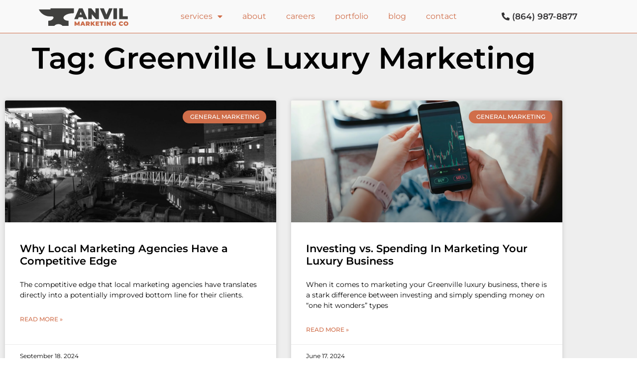

--- FILE ---
content_type: text/html; charset=UTF-8
request_url: https://anvilmarketingco.com/tag/greenville-luxury-marketing/
body_size: 15147
content:
<!doctype html>
<html lang="en-US">
<head>
<meta charset="UTF-8">
<meta name="viewport" content="width=device-width, initial-scale=1">
<link rel="profile" href="https://gmpg.org/xfn/11">
<meta name='robots' content='index, follow, max-image-preview:large, max-snippet:-1, max-video-preview:-1' />
<!-- This site is optimized with the Yoast SEO Premium plugin v25.3.1 (Yoast SEO v26.7) - https://yoast.com/wordpress/plugins/seo/ -->
<title>Greenville Luxury Marketing Tag Archives | Anvil Marketing Co</title>
<meta name="description" content="Greenville Luxury Marketing Tag Archives | Anvil Marketing Co | Forging Solid Brands" />
<link rel="canonical" href="https://anvilmarketingco.com/tag/greenville-luxury-marketing/" />
<link rel="next" href="https://anvilmarketingco.com/tag/greenville-luxury-marketing/page/2/" />
<meta property="og:locale" content="en_US" />
<meta property="og:type" content="article" />
<meta property="og:title" content="Greenville Luxury Marketing Archives" />
<meta property="og:description" content="Greenville Luxury Marketing Tag Archives | Anvil Marketing Co | Forging Solid Brands" />
<meta property="og:url" content="https://anvilmarketingco.com/tag/greenville-luxury-marketing/" />
<meta property="og:site_name" content="Anvil Marketing Co" />
<meta property="og:image" content="https://anvilmarketingco.com/wp-content/uploads/2022/07/cropped-AnvilMCLogoVerticalF-01.png" />
<meta property="og:image:width" content="512" />
<meta property="og:image:height" content="512" />
<meta property="og:image:type" content="image/png" />
<meta name="twitter:card" content="summary_large_image" />
<script type="application/ld+json" class="yoast-schema-graph">{"@context":"https://schema.org","@graph":[{"@type":"CollectionPage","@id":"https://anvilmarketingco.com/tag/greenville-luxury-marketing/","url":"https://anvilmarketingco.com/tag/greenville-luxury-marketing/","name":"Greenville Luxury Marketing Tag Archives | Anvil Marketing Co","isPartOf":{"@id":"https://anvilmarketingco.com/#website"},"primaryImageOfPage":{"@id":"https://anvilmarketingco.com/tag/greenville-luxury-marketing/#primaryimage"},"image":{"@id":"https://anvilmarketingco.com/tag/greenville-luxury-marketing/#primaryimage"},"thumbnailUrl":"https://anvilmarketingco.com/wp-content/uploads/2024/09/AdobeStock_515004897-Custom.jpeg","description":"Greenville Luxury Marketing Tag Archives | Anvil Marketing Co | Forging Solid Brands","breadcrumb":{"@id":"https://anvilmarketingco.com/tag/greenville-luxury-marketing/#breadcrumb"},"inLanguage":"en-US"},{"@type":"ImageObject","inLanguage":"en-US","@id":"https://anvilmarketingco.com/tag/greenville-luxury-marketing/#primaryimage","url":"https://anvilmarketingco.com/wp-content/uploads/2024/09/AdobeStock_515004897-Custom.jpeg","contentUrl":"https://anvilmarketingco.com/wp-content/uploads/2024/09/AdobeStock_515004897-Custom.jpeg","width":2000,"height":1333},{"@type":"BreadcrumbList","@id":"https://anvilmarketingco.com/tag/greenville-luxury-marketing/#breadcrumb","itemListElement":[{"@type":"ListItem","position":1,"name":"Home","item":"https://anvilmarketingco.com/"},{"@type":"ListItem","position":2,"name":"Greenville Luxury Marketing"}]},{"@type":"WebSite","@id":"https://anvilmarketingco.com/#website","url":"https://anvilmarketingco.com/","name":"Anvil Marketing Co","description":"Forging Solid Brands","publisher":{"@id":"https://anvilmarketingco.com/#organization"},"potentialAction":[{"@type":"SearchAction","target":{"@type":"EntryPoint","urlTemplate":"https://anvilmarketingco.com/?s={search_term_string}"},"query-input":{"@type":"PropertyValueSpecification","valueRequired":true,"valueName":"search_term_string"}}],"inLanguage":"en-US"},{"@type":"Organization","@id":"https://anvilmarketingco.com/#organization","name":"Anvil Marketing Co","url":"https://anvilmarketingco.com/","logo":{"@type":"ImageObject","inLanguage":"en-US","@id":"https://anvilmarketingco.com/#/schema/logo/image/","url":"https://anvilmarketingco.com/wp-content/uploads/2022/12/anvillogo.jpg","contentUrl":"https://anvilmarketingco.com/wp-content/uploads/2022/12/anvillogo.jpg","width":525,"height":512,"caption":"Anvil Marketing Co"},"image":{"@id":"https://anvilmarketingco.com/#/schema/logo/image/"},"sameAs":["https://www.facebook.com/anvilmarketingco","https://www.instagram.com/anvilmarketingco/"]}]}</script>
<!-- / Yoast SEO Premium plugin. -->
<link rel='dns-prefetch' href='//js.hs-scripts.com' />
<link rel="alternate" type="application/rss+xml" title="Anvil Marketing Co &raquo; Feed" href="https://anvilmarketingco.com/feed/" />
<link rel="alternate" type="application/rss+xml" title="Anvil Marketing Co &raquo; Comments Feed" href="https://anvilmarketingco.com/comments/feed/" />
<link rel="alternate" type="application/rss+xml" title="Anvil Marketing Co &raquo; Greenville Luxury Marketing Tag Feed" href="https://anvilmarketingco.com/tag/greenville-luxury-marketing/feed/" />
<style id='wp-img-auto-sizes-contain-inline-css'>
img:is([sizes=auto i],[sizes^="auto," i]){contain-intrinsic-size:3000px 1500px}
/*# sourceURL=wp-img-auto-sizes-contain-inline-css */
</style>
<!-- <link rel='stylesheet' id='sbi_styles-css' href='https://anvilmarketingco.com/wp-content/plugins/instagram-feed/css/sbi-styles.min.css?ver=6.10.0' media='all' /> -->
<!-- <link rel='stylesheet' id='wp-block-library-css' href='https://anvilmarketingco.com/wp-includes/css/dist/block-library/style.min.css?ver=6.9' media='all' /> -->
<link rel="stylesheet" type="text/css" href="//anvilmarketingco.com/wp-content/cache/wpfc-minified/kyiw0o9t/5xhbb.css" media="all"/>
<style id='global-styles-inline-css'>
:root{--wp--preset--aspect-ratio--square: 1;--wp--preset--aspect-ratio--4-3: 4/3;--wp--preset--aspect-ratio--3-4: 3/4;--wp--preset--aspect-ratio--3-2: 3/2;--wp--preset--aspect-ratio--2-3: 2/3;--wp--preset--aspect-ratio--16-9: 16/9;--wp--preset--aspect-ratio--9-16: 9/16;--wp--preset--color--black: #000000;--wp--preset--color--cyan-bluish-gray: #abb8c3;--wp--preset--color--white: #ffffff;--wp--preset--color--pale-pink: #f78da7;--wp--preset--color--vivid-red: #cf2e2e;--wp--preset--color--luminous-vivid-orange: #ff6900;--wp--preset--color--luminous-vivid-amber: #fcb900;--wp--preset--color--light-green-cyan: #7bdcb5;--wp--preset--color--vivid-green-cyan: #00d084;--wp--preset--color--pale-cyan-blue: #8ed1fc;--wp--preset--color--vivid-cyan-blue: #0693e3;--wp--preset--color--vivid-purple: #9b51e0;--wp--preset--gradient--vivid-cyan-blue-to-vivid-purple: linear-gradient(135deg,rgb(6,147,227) 0%,rgb(155,81,224) 100%);--wp--preset--gradient--light-green-cyan-to-vivid-green-cyan: linear-gradient(135deg,rgb(122,220,180) 0%,rgb(0,208,130) 100%);--wp--preset--gradient--luminous-vivid-amber-to-luminous-vivid-orange: linear-gradient(135deg,rgb(252,185,0) 0%,rgb(255,105,0) 100%);--wp--preset--gradient--luminous-vivid-orange-to-vivid-red: linear-gradient(135deg,rgb(255,105,0) 0%,rgb(207,46,46) 100%);--wp--preset--gradient--very-light-gray-to-cyan-bluish-gray: linear-gradient(135deg,rgb(238,238,238) 0%,rgb(169,184,195) 100%);--wp--preset--gradient--cool-to-warm-spectrum: linear-gradient(135deg,rgb(74,234,220) 0%,rgb(151,120,209) 20%,rgb(207,42,186) 40%,rgb(238,44,130) 60%,rgb(251,105,98) 80%,rgb(254,248,76) 100%);--wp--preset--gradient--blush-light-purple: linear-gradient(135deg,rgb(255,206,236) 0%,rgb(152,150,240) 100%);--wp--preset--gradient--blush-bordeaux: linear-gradient(135deg,rgb(254,205,165) 0%,rgb(254,45,45) 50%,rgb(107,0,62) 100%);--wp--preset--gradient--luminous-dusk: linear-gradient(135deg,rgb(255,203,112) 0%,rgb(199,81,192) 50%,rgb(65,88,208) 100%);--wp--preset--gradient--pale-ocean: linear-gradient(135deg,rgb(255,245,203) 0%,rgb(182,227,212) 50%,rgb(51,167,181) 100%);--wp--preset--gradient--electric-grass: linear-gradient(135deg,rgb(202,248,128) 0%,rgb(113,206,126) 100%);--wp--preset--gradient--midnight: linear-gradient(135deg,rgb(2,3,129) 0%,rgb(40,116,252) 100%);--wp--preset--font-size--small: 13px;--wp--preset--font-size--medium: 20px;--wp--preset--font-size--large: 36px;--wp--preset--font-size--x-large: 42px;--wp--preset--spacing--20: 0.44rem;--wp--preset--spacing--30: 0.67rem;--wp--preset--spacing--40: 1rem;--wp--preset--spacing--50: 1.5rem;--wp--preset--spacing--60: 2.25rem;--wp--preset--spacing--70: 3.38rem;--wp--preset--spacing--80: 5.06rem;--wp--preset--shadow--natural: 6px 6px 9px rgba(0, 0, 0, 0.2);--wp--preset--shadow--deep: 12px 12px 50px rgba(0, 0, 0, 0.4);--wp--preset--shadow--sharp: 6px 6px 0px rgba(0, 0, 0, 0.2);--wp--preset--shadow--outlined: 6px 6px 0px -3px rgb(255, 255, 255), 6px 6px rgb(0, 0, 0);--wp--preset--shadow--crisp: 6px 6px 0px rgb(0, 0, 0);}:root { --wp--style--global--content-size: 800px;--wp--style--global--wide-size: 1200px; }:where(body) { margin: 0; }.wp-site-blocks > .alignleft { float: left; margin-right: 2em; }.wp-site-blocks > .alignright { float: right; margin-left: 2em; }.wp-site-blocks > .aligncenter { justify-content: center; margin-left: auto; margin-right: auto; }:where(.wp-site-blocks) > * { margin-block-start: 24px; margin-block-end: 0; }:where(.wp-site-blocks) > :first-child { margin-block-start: 0; }:where(.wp-site-blocks) > :last-child { margin-block-end: 0; }:root { --wp--style--block-gap: 24px; }:root :where(.is-layout-flow) > :first-child{margin-block-start: 0;}:root :where(.is-layout-flow) > :last-child{margin-block-end: 0;}:root :where(.is-layout-flow) > *{margin-block-start: 24px;margin-block-end: 0;}:root :where(.is-layout-constrained) > :first-child{margin-block-start: 0;}:root :where(.is-layout-constrained) > :last-child{margin-block-end: 0;}:root :where(.is-layout-constrained) > *{margin-block-start: 24px;margin-block-end: 0;}:root :where(.is-layout-flex){gap: 24px;}:root :where(.is-layout-grid){gap: 24px;}.is-layout-flow > .alignleft{float: left;margin-inline-start: 0;margin-inline-end: 2em;}.is-layout-flow > .alignright{float: right;margin-inline-start: 2em;margin-inline-end: 0;}.is-layout-flow > .aligncenter{margin-left: auto !important;margin-right: auto !important;}.is-layout-constrained > .alignleft{float: left;margin-inline-start: 0;margin-inline-end: 2em;}.is-layout-constrained > .alignright{float: right;margin-inline-start: 2em;margin-inline-end: 0;}.is-layout-constrained > .aligncenter{margin-left: auto !important;margin-right: auto !important;}.is-layout-constrained > :where(:not(.alignleft):not(.alignright):not(.alignfull)){max-width: var(--wp--style--global--content-size);margin-left: auto !important;margin-right: auto !important;}.is-layout-constrained > .alignwide{max-width: var(--wp--style--global--wide-size);}body .is-layout-flex{display: flex;}.is-layout-flex{flex-wrap: wrap;align-items: center;}.is-layout-flex > :is(*, div){margin: 0;}body .is-layout-grid{display: grid;}.is-layout-grid > :is(*, div){margin: 0;}body{padding-top: 0px;padding-right: 0px;padding-bottom: 0px;padding-left: 0px;}a:where(:not(.wp-element-button)){text-decoration: underline;}:root :where(.wp-element-button, .wp-block-button__link){background-color: #32373c;border-width: 0;color: #fff;font-family: inherit;font-size: inherit;font-style: inherit;font-weight: inherit;letter-spacing: inherit;line-height: inherit;padding-top: calc(0.667em + 2px);padding-right: calc(1.333em + 2px);padding-bottom: calc(0.667em + 2px);padding-left: calc(1.333em + 2px);text-decoration: none;text-transform: inherit;}.has-black-color{color: var(--wp--preset--color--black) !important;}.has-cyan-bluish-gray-color{color: var(--wp--preset--color--cyan-bluish-gray) !important;}.has-white-color{color: var(--wp--preset--color--white) !important;}.has-pale-pink-color{color: var(--wp--preset--color--pale-pink) !important;}.has-vivid-red-color{color: var(--wp--preset--color--vivid-red) !important;}.has-luminous-vivid-orange-color{color: var(--wp--preset--color--luminous-vivid-orange) !important;}.has-luminous-vivid-amber-color{color: var(--wp--preset--color--luminous-vivid-amber) !important;}.has-light-green-cyan-color{color: var(--wp--preset--color--light-green-cyan) !important;}.has-vivid-green-cyan-color{color: var(--wp--preset--color--vivid-green-cyan) !important;}.has-pale-cyan-blue-color{color: var(--wp--preset--color--pale-cyan-blue) !important;}.has-vivid-cyan-blue-color{color: var(--wp--preset--color--vivid-cyan-blue) !important;}.has-vivid-purple-color{color: var(--wp--preset--color--vivid-purple) !important;}.has-black-background-color{background-color: var(--wp--preset--color--black) !important;}.has-cyan-bluish-gray-background-color{background-color: var(--wp--preset--color--cyan-bluish-gray) !important;}.has-white-background-color{background-color: var(--wp--preset--color--white) !important;}.has-pale-pink-background-color{background-color: var(--wp--preset--color--pale-pink) !important;}.has-vivid-red-background-color{background-color: var(--wp--preset--color--vivid-red) !important;}.has-luminous-vivid-orange-background-color{background-color: var(--wp--preset--color--luminous-vivid-orange) !important;}.has-luminous-vivid-amber-background-color{background-color: var(--wp--preset--color--luminous-vivid-amber) !important;}.has-light-green-cyan-background-color{background-color: var(--wp--preset--color--light-green-cyan) !important;}.has-vivid-green-cyan-background-color{background-color: var(--wp--preset--color--vivid-green-cyan) !important;}.has-pale-cyan-blue-background-color{background-color: var(--wp--preset--color--pale-cyan-blue) !important;}.has-vivid-cyan-blue-background-color{background-color: var(--wp--preset--color--vivid-cyan-blue) !important;}.has-vivid-purple-background-color{background-color: var(--wp--preset--color--vivid-purple) !important;}.has-black-border-color{border-color: var(--wp--preset--color--black) !important;}.has-cyan-bluish-gray-border-color{border-color: var(--wp--preset--color--cyan-bluish-gray) !important;}.has-white-border-color{border-color: var(--wp--preset--color--white) !important;}.has-pale-pink-border-color{border-color: var(--wp--preset--color--pale-pink) !important;}.has-vivid-red-border-color{border-color: var(--wp--preset--color--vivid-red) !important;}.has-luminous-vivid-orange-border-color{border-color: var(--wp--preset--color--luminous-vivid-orange) !important;}.has-luminous-vivid-amber-border-color{border-color: var(--wp--preset--color--luminous-vivid-amber) !important;}.has-light-green-cyan-border-color{border-color: var(--wp--preset--color--light-green-cyan) !important;}.has-vivid-green-cyan-border-color{border-color: var(--wp--preset--color--vivid-green-cyan) !important;}.has-pale-cyan-blue-border-color{border-color: var(--wp--preset--color--pale-cyan-blue) !important;}.has-vivid-cyan-blue-border-color{border-color: var(--wp--preset--color--vivid-cyan-blue) !important;}.has-vivid-purple-border-color{border-color: var(--wp--preset--color--vivid-purple) !important;}.has-vivid-cyan-blue-to-vivid-purple-gradient-background{background: var(--wp--preset--gradient--vivid-cyan-blue-to-vivid-purple) !important;}.has-light-green-cyan-to-vivid-green-cyan-gradient-background{background: var(--wp--preset--gradient--light-green-cyan-to-vivid-green-cyan) !important;}.has-luminous-vivid-amber-to-luminous-vivid-orange-gradient-background{background: var(--wp--preset--gradient--luminous-vivid-amber-to-luminous-vivid-orange) !important;}.has-luminous-vivid-orange-to-vivid-red-gradient-background{background: var(--wp--preset--gradient--luminous-vivid-orange-to-vivid-red) !important;}.has-very-light-gray-to-cyan-bluish-gray-gradient-background{background: var(--wp--preset--gradient--very-light-gray-to-cyan-bluish-gray) !important;}.has-cool-to-warm-spectrum-gradient-background{background: var(--wp--preset--gradient--cool-to-warm-spectrum) !important;}.has-blush-light-purple-gradient-background{background: var(--wp--preset--gradient--blush-light-purple) !important;}.has-blush-bordeaux-gradient-background{background: var(--wp--preset--gradient--blush-bordeaux) !important;}.has-luminous-dusk-gradient-background{background: var(--wp--preset--gradient--luminous-dusk) !important;}.has-pale-ocean-gradient-background{background: var(--wp--preset--gradient--pale-ocean) !important;}.has-electric-grass-gradient-background{background: var(--wp--preset--gradient--electric-grass) !important;}.has-midnight-gradient-background{background: var(--wp--preset--gradient--midnight) !important;}.has-small-font-size{font-size: var(--wp--preset--font-size--small) !important;}.has-medium-font-size{font-size: var(--wp--preset--font-size--medium) !important;}.has-large-font-size{font-size: var(--wp--preset--font-size--large) !important;}.has-x-large-font-size{font-size: var(--wp--preset--font-size--x-large) !important;}
:root :where(.wp-block-pullquote){font-size: 1.5em;line-height: 1.6;}
/*# sourceURL=global-styles-inline-css */
</style>
<!-- <link rel='stylesheet' id='wpa-css-css' href='https://anvilmarketingco.com/wp-content/plugins/honeypot/includes/css/wpa.css?ver=2.3.04' media='all' /> -->
<!-- <link rel='stylesheet' id='wp-job-manager-job-listings-css' href='https://anvilmarketingco.com/wp-content/plugins/wp-job-manager/assets/dist/css/job-listings.css?ver=598383a28ac5f9f156e4' media='all' /> -->
<!-- <link rel='stylesheet' id='hello-elementor-css' href='https://anvilmarketingco.com/wp-content/themes/hello-elementor/assets/css/reset.css?ver=3.4.5' media='all' /> -->
<!-- <link rel='stylesheet' id='hello-elementor-theme-style-css' href='https://anvilmarketingco.com/wp-content/themes/hello-elementor/assets/css/theme.css?ver=3.4.5' media='all' /> -->
<!-- <link rel='stylesheet' id='hello-elementor-header-footer-css' href='https://anvilmarketingco.com/wp-content/themes/hello-elementor/assets/css/header-footer.css?ver=3.4.5' media='all' /> -->
<!-- <link rel='stylesheet' id='elementor-frontend-css' href='https://anvilmarketingco.com/wp-content/uploads/elementor/css/custom-frontend.min.css?ver=1768322749' media='all' /> -->
<link rel="stylesheet" type="text/css" href="//anvilmarketingco.com/wp-content/cache/wpfc-minified/qhbdxr6h/5xhb7.css" media="all"/>
<link rel='stylesheet' id='elementor-post-119-css' href='https://anvilmarketingco.com/wp-content/uploads/elementor/css/post-119.css?ver=1768322750' media='all' />
<!-- <link rel='stylesheet' id='widget-image-css' href='https://anvilmarketingco.com/wp-content/plugins/elementor/assets/css/widget-image.min.css?ver=3.34.1' media='all' /> -->
<!-- <link rel='stylesheet' id='widget-nav-menu-css' href='https://anvilmarketingco.com/wp-content/uploads/elementor/css/custom-pro-widget-nav-menu.min.css?ver=1768322750' media='all' /> -->
<!-- <link rel='stylesheet' id='widget-icon-list-css' href='https://anvilmarketingco.com/wp-content/uploads/elementor/css/custom-widget-icon-list.min.css?ver=1768322749' media='all' /> -->
<!-- <link rel='stylesheet' id='e-sticky-css' href='https://anvilmarketingco.com/wp-content/plugins/elementor-pro/assets/css/modules/sticky.min.css?ver=3.34.0' media='all' /> -->
<!-- <link rel='stylesheet' id='e-motion-fx-css' href='https://anvilmarketingco.com/wp-content/plugins/elementor-pro/assets/css/modules/motion-fx.min.css?ver=3.34.0' media='all' /> -->
<!-- <link rel='stylesheet' id='widget-heading-css' href='https://anvilmarketingco.com/wp-content/plugins/elementor/assets/css/widget-heading.min.css?ver=3.34.1' media='all' /> -->
<!-- <link rel='stylesheet' id='widget-social-icons-css' href='https://anvilmarketingco.com/wp-content/plugins/elementor/assets/css/widget-social-icons.min.css?ver=3.34.1' media='all' /> -->
<!-- <link rel='stylesheet' id='e-apple-webkit-css' href='https://anvilmarketingco.com/wp-content/uploads/elementor/css/custom-apple-webkit.min.css?ver=1768322749' media='all' /> -->
<!-- <link rel='stylesheet' id='widget-posts-css' href='https://anvilmarketingco.com/wp-content/plugins/elementor-pro/assets/css/widget-posts.min.css?ver=3.34.0' media='all' /> -->
<!-- <link rel='stylesheet' id='elementor-icons-css' href='https://anvilmarketingco.com/wp-content/plugins/elementor/assets/lib/eicons/css/elementor-icons.min.css?ver=5.45.0' media='all' /> -->
<!-- <link rel='stylesheet' id='sbistyles-css' href='https://anvilmarketingco.com/wp-content/plugins/instagram-feed/css/sbi-styles.min.css?ver=6.10.0' media='all' /> -->
<link rel="stylesheet" type="text/css" href="//anvilmarketingco.com/wp-content/cache/wpfc-minified/8uy3k9a2/5xnpw.css" media="all"/>
<link rel='stylesheet' id='elementor-post-476-css' href='https://anvilmarketingco.com/wp-content/uploads/elementor/css/post-476.css?ver=1768322751' media='all' />
<link rel='stylesheet' id='elementor-post-440-css' href='https://anvilmarketingco.com/wp-content/uploads/elementor/css/post-440.css?ver=1768322751' media='all' />
<link rel='stylesheet' id='elementor-post-2257-css' href='https://anvilmarketingco.com/wp-content/uploads/elementor/css/post-2257.css?ver=1768322757' media='all' />
<!-- <link rel='stylesheet' id='elementor-gf-local-montserrat-css' href='https://anvilmarketingco.com/wp-content/uploads/elementor/google-fonts/css/montserrat.css?ver=1743102298' media='all' /> -->
<!-- <link rel='stylesheet' id='elementor-icons-shared-0-css' href='https://anvilmarketingco.com/wp-content/plugins/elementor/assets/lib/font-awesome/css/fontawesome.min.css?ver=5.15.3' media='all' /> -->
<!-- <link rel='stylesheet' id='elementor-icons-fa-solid-css' href='https://anvilmarketingco.com/wp-content/plugins/elementor/assets/lib/font-awesome/css/solid.min.css?ver=5.15.3' media='all' /> -->
<!-- <link rel='stylesheet' id='elementor-icons-fa-brands-css' href='https://anvilmarketingco.com/wp-content/plugins/elementor/assets/lib/font-awesome/css/brands.min.css?ver=5.15.3' media='all' /> -->
<link rel="stylesheet" type="text/css" href="//anvilmarketingco.com/wp-content/cache/wpfc-minified/9kp8tjvp/5xnpw.css" media="all"/>
<script src='//anvilmarketingco.com/wp-content/cache/wpfc-minified/qvxe5uel/5xhb7.js' type="text/javascript"></script>
<!-- <script src="https://anvilmarketingco.com/wp-includes/js/jquery/jquery.min.js?ver=3.7.1" id="jquery-core-js"></script> -->
<!-- <script src="https://anvilmarketingco.com/wp-includes/js/jquery/jquery-migrate.min.js?ver=3.4.1" id="jquery-migrate-js"></script> -->
<link rel="https://api.w.org/" href="https://anvilmarketingco.com/wp-json/" /><link rel="alternate" title="JSON" type="application/json" href="https://anvilmarketingco.com/wp-json/wp/v2/tags/29" /><link rel="EditURI" type="application/rsd+xml" title="RSD" href="https://anvilmarketingco.com/xmlrpc.php?rsd" />
<meta name="generator" content="WordPress 6.9" />
<!-- DO NOT COPY THIS SNIPPET! Start of Page Analytics Tracking for HubSpot WordPress plugin v11.3.33-->
<script class="hsq-set-content-id" data-content-id="listing-page">
var _hsq = _hsq || [];
_hsq.push(["setContentType", "listing-page"]);
</script>
<!-- DO NOT COPY THIS SNIPPET! End of Page Analytics Tracking for HubSpot WordPress plugin -->
<meta name="ti-site-data" content="[base64]" /><link rel="llms-sitemap" href="https://anvilmarketingco.com/llms.txt" />
<meta name="generator" content="Elementor 3.34.1; features: additional_custom_breakpoints; settings: css_print_method-external, google_font-enabled, font_display-auto">
<script type="application/ld+json">
{
"@context": "http://schema.org",
"@type": "Organization",
"name": "Anvil Marketing Co",
"image": "",
"@id": "https://anvilmarketingco.com/",
"url": "https://anvilmarketingco.com/",
"location":
[
{
"@type": "ProfessionalService",
"parentOrganization": {
"name": "Anvil Marketing Co"
},
"name" : "Anvil Marketing Co",
"image": "https://anvilmarketingco.com/wp-content/uploads/2022/07/AnvilMCLogoVerticalColored-01.png",
"address": {
"@type": "PostalAddress",
"streetAddress": "1243 Pendleton St",
"addressLocality": "Greenville",
"addressRegion": "SC",
"postalCode": "29611",
"addressCountry": "US"
},
"geo": {
"@type": "GeoCoordinates",
"latitude": 34.847146,
"longitude": -82.428798
},
"openingHoursSpecification": [{
"@type": "OpeningHoursSpecification",
"dayOfWeek": [
"Monday",
"Tuesday",
"Wednesday",
"Thursday"
],
"opens": "8:00",
"closes": "17:00"
},{
"@type": "OpeningHoursSpecification",
"dayOfWeek": [
"Friday"
],
"opens": "8:00",
"closes": "15:00"
}],
"telephone" : "864-987-8877",
"sameAs": "https://www.facebook.com/anvilmarketingco/",
"priceRange": "$$$"
}
]
}
</script>
<!-- Google tag (gtag.js) -->
<script async src="https://www.googletagmanager.com/gtag/js?id=G-5V584PQXNR"></script>
<script>
window.dataLayer = window.dataLayer || [];
function gtag(){dataLayer.push(arguments);}
gtag('js', new Date());
gtag('config', 'G-5V584PQXNR');
</script>
<!-- Google tag (gtag.js) -->
<script async src="https://www.googletagmanager.com/gtag/js?id=G-B1VVVVJPN6"></script>
<script>
window.dataLayer = window.dataLayer || [];
function gtag(){dataLayer.push(arguments);}
gtag('js', new Date());
gtag('config', 'G-B1VVVVJPN6');
</script>
<!-- Google tag (gtag.js) -->
<script async src="https://www.googletagmanager.com/gtag/js?id=AW-11061216116"></script>
<script>
window.dataLayer = window.dataLayer || [];
function gtag(){dataLayer.push(arguments);}
gtag('js', new Date());
gtag('config', 'AW-11061216116');
</script>
<!-- Meta Pixel Code -->
<script>
!function(f,b,e,v,n,t,s)
{if(f.fbq)return;n=f.fbq=function(){n.callMethod?
n.callMethod.apply(n,arguments):n.queue.push(arguments)};
if(!f._fbq)f._fbq=n;n.push=n;n.loaded=!0;n.version='2.0';
n.queue=[];t=b.createElement(e);t.async=!0;
t.src=v;s=b.getElementsByTagName(e)[0];
s.parentNode.insertBefore(t,s)}(window, document,'script',
'https://connect.facebook.net/en_US/fbevents.js');
fbq('init', '1064357451612478');
fbq('track', 'PageView');
</script>
<noscript><img height="1" width="1" style="display:none"
src="https://www.facebook.com/tr?id=1064357451612478&ev=PageView&noscript=1"
/></noscript>
<!-- End Meta Pixel Code -->
<!-- Meta Pixel Code -->
<script>
!function(f,b,e,v,n,t,s)
{if(f.fbq)return;n=f.fbq=function(){n.callMethod?
n.callMethod.apply(n,arguments):n.queue.push(arguments)};
if(!f._fbq)f._fbq=n;n.push=n;n.loaded=!0;n.version='2.0';
n.queue=[];t=b.createElement(e);t.async=!0;
t.src=v;s=b.getElementsByTagName(e)[0];
s.parentNode.insertBefore(t,s)}(window, document,'script',
'https://connect.facebook.net/en_US/fbevents.js');
fbq('init', '820104209527536');
fbq('track', 'PageView');
</script>
<noscript><img height="1" width="1" style="display:none"
src="https://www.facebook.com/tr?id=820104209527536&ev=PageView&noscript=1"
/></noscript>
<!-- End Meta Pixel Code -->
<!-- Start of HubSpot Embed Code -->
<script type="text/javascript" id="hs-script-loader" async defer src="//js.hs-scripts.com/40099418.js"></script>
<!-- End of HubSpot Embed Code -->
<style>
.e-con.e-parent:nth-of-type(n+4):not(.e-lazyloaded):not(.e-no-lazyload),
.e-con.e-parent:nth-of-type(n+4):not(.e-lazyloaded):not(.e-no-lazyload) * {
background-image: none !important;
}
@media screen and (max-height: 1024px) {
.e-con.e-parent:nth-of-type(n+3):not(.e-lazyloaded):not(.e-no-lazyload),
.e-con.e-parent:nth-of-type(n+3):not(.e-lazyloaded):not(.e-no-lazyload) * {
background-image: none !important;
}
}
@media screen and (max-height: 640px) {
.e-con.e-parent:nth-of-type(n+2):not(.e-lazyloaded):not(.e-no-lazyload),
.e-con.e-parent:nth-of-type(n+2):not(.e-lazyloaded):not(.e-no-lazyload) * {
background-image: none !important;
}
}
</style>
<link rel="icon" href="https://anvilmarketingco.com/wp-content/uploads/2022/07/cropped-AnvilMCLogoVerticalF-01-32x32.png" sizes="32x32" />
<link rel="icon" href="https://anvilmarketingco.com/wp-content/uploads/2022/07/cropped-AnvilMCLogoVerticalF-01-192x192.png" sizes="192x192" />
<link rel="apple-touch-icon" href="https://anvilmarketingco.com/wp-content/uploads/2022/07/cropped-AnvilMCLogoVerticalF-01-180x180.png" />
<meta name="msapplication-TileImage" content="https://anvilmarketingco.com/wp-content/uploads/2022/07/cropped-AnvilMCLogoVerticalF-01-270x270.png" />
</head>
<body class="archive tag tag-greenville-luxury-marketing tag-29 wp-custom-logo wp-embed-responsive wp-theme-hello-elementor hello-elementor-default hello-elementor elementor-page-2257 elementor-default elementor-template-full-width elementor-kit-119">
<a class="skip-link screen-reader-text" href="#content">Skip to content</a>
<header data-elementor-type="header" data-elementor-id="476" class="elementor elementor-476 elementor-location-header" data-elementor-post-type="elementor_library">
<section class="elementor-section elementor-top-section elementor-element elementor-element-1967657 elementor-section-height-min-height elementor-section-boxed elementor-section-height-default elementor-section-items-middle" data-id="1967657" data-element_type="section" data-settings="{&quot;motion_fx_motion_fx_scrolling&quot;:&quot;yes&quot;,&quot;sticky&quot;:&quot;top&quot;,&quot;background_background&quot;:&quot;classic&quot;,&quot;motion_fx_devices&quot;:[&quot;widescreen&quot;,&quot;desktop&quot;,&quot;laptop&quot;,&quot;tablet_extra&quot;,&quot;tablet&quot;,&quot;mobile_extra&quot;,&quot;mobile&quot;],&quot;sticky_on&quot;:[&quot;widescreen&quot;,&quot;desktop&quot;,&quot;laptop&quot;,&quot;tablet_extra&quot;,&quot;tablet&quot;,&quot;mobile_extra&quot;,&quot;mobile&quot;],&quot;sticky_offset&quot;:0,&quot;sticky_effects_offset&quot;:0,&quot;sticky_anchor_link_offset&quot;:0}">
<div class="elementor-container elementor-column-gap-default">
<div class="elementor-column elementor-col-33 elementor-top-column elementor-element elementor-element-93bdc9b" data-id="93bdc9b" data-element_type="column">
<div class="elementor-widget-wrap elementor-element-populated">
<div class="elementor-element elementor-element-3645a57 elementor-widget elementor-widget-image" data-id="3645a57" data-element_type="widget" data-widget_type="image.default">
<div class="elementor-widget-container">
<a href="https://anvilmarketingco.com">
<img fetchpriority="high" width="1267" height="267" src="https://anvilmarketingco.com/wp-content/uploads/2022/11/anvilhorizontal.svg" class="attachment-full size-full wp-image-2834" alt="" />								</a>
</div>
</div>
</div>
</div>
<div class="elementor-column elementor-col-33 elementor-top-column elementor-element elementor-element-165f696" data-id="165f696" data-element_type="column">
<div class="elementor-widget-wrap elementor-element-populated">
<div class="elementor-element elementor-element-b854af3 elementor-nav-menu__align-center elementor-nav-menu--stretch elementor-nav-menu--dropdown-tablet elementor-nav-menu__text-align-aside elementor-nav-menu--toggle elementor-nav-menu--burger elementor-widget elementor-widget-nav-menu" data-id="b854af3" data-element_type="widget" data-settings="{&quot;full_width&quot;:&quot;stretch&quot;,&quot;layout&quot;:&quot;horizontal&quot;,&quot;submenu_icon&quot;:{&quot;value&quot;:&quot;&lt;i class=\&quot;fas fa-caret-down\&quot; aria-hidden=\&quot;true\&quot;&gt;&lt;\/i&gt;&quot;,&quot;library&quot;:&quot;fa-solid&quot;},&quot;toggle&quot;:&quot;burger&quot;}" data-widget_type="nav-menu.default">
<div class="elementor-widget-container">
<nav aria-label="Menu" class="elementor-nav-menu--main elementor-nav-menu__container elementor-nav-menu--layout-horizontal e--pointer-double-line e--animation-fade">
<ul id="menu-1-b854af3" class="elementor-nav-menu"><li class="menu-item menu-item-type-post_type menu-item-object-page menu-item-has-children menu-item-1231"><a href="https://anvilmarketingco.com/services/" class="elementor-item">services</a>
<ul class="sub-menu elementor-nav-menu--dropdown">
<li class="menu-item menu-item-type-post_type menu-item-object-page menu-item-3734"><a href="https://anvilmarketingco.com/brand-development/" class="elementor-sub-item">brand development</a></li>
<li class="menu-item menu-item-type-post_type menu-item-object-page menu-item-3733"><a href="https://anvilmarketingco.com/graphic-design-print-production/" class="elementor-sub-item">graphic design &#038; print production</a></li>
<li class="menu-item menu-item-type-post_type menu-item-object-page menu-item-4338"><a href="https://anvilmarketingco.com/hubspot/" class="elementor-sub-item">hubspot marketing</a></li>
<li class="menu-item menu-item-type-post_type menu-item-object-page menu-item-3736"><a href="https://anvilmarketingco.com/paid-ads/" class="elementor-sub-item">paid advertising</a></li>
<li class="menu-item menu-item-type-post_type menu-item-object-page menu-item-3737"><a href="https://anvilmarketingco.com/photo-video/" class="elementor-sub-item">photography &#038; video production</a></li>
<li class="menu-item menu-item-type-post_type menu-item-object-page menu-item-3732"><a href="https://anvilmarketingco.com/social-media-marketing/" class="elementor-sub-item">social media marketing</a></li>
<li class="menu-item menu-item-type-post_type menu-item-object-page menu-item-3735"><a href="https://anvilmarketingco.com/website-design-development/" class="elementor-sub-item">website design &#038; development</a></li>
</ul>
</li>
<li class="menu-item menu-item-type-post_type menu-item-object-page menu-item-1089"><a href="https://anvilmarketingco.com/about/" class="elementor-item">about</a></li>
<li class="menu-item menu-item-type-post_type menu-item-object-page menu-item-2428"><a href="https://anvilmarketingco.com/careers/" class="elementor-item">careers</a></li>
<li class="menu-item menu-item-type-post_type menu-item-object-page menu-item-4574"><a href="https://anvilmarketingco.com/portfolio/" class="elementor-item">portfolio</a></li>
<li class="menu-item menu-item-type-post_type menu-item-object-page menu-item-2273"><a href="https://anvilmarketingco.com/blog/" class="elementor-item">blog</a></li>
<li class="menu-item menu-item-type-post_type menu-item-object-page menu-item-1283"><a href="https://anvilmarketingco.com/contact/" class="elementor-item">contact</a></li>
</ul>			</nav>
<div class="elementor-menu-toggle" role="button" tabindex="0" aria-label="Menu Toggle" aria-expanded="false">
<i aria-hidden="true" role="presentation" class="elementor-menu-toggle__icon--open eicon-menu-bar"></i><i aria-hidden="true" role="presentation" class="elementor-menu-toggle__icon--close eicon-close"></i>		</div>
<nav class="elementor-nav-menu--dropdown elementor-nav-menu__container" aria-hidden="true">
<ul id="menu-2-b854af3" class="elementor-nav-menu"><li class="menu-item menu-item-type-post_type menu-item-object-page menu-item-has-children menu-item-1231"><a href="https://anvilmarketingco.com/services/" class="elementor-item" tabindex="-1">services</a>
<ul class="sub-menu elementor-nav-menu--dropdown">
<li class="menu-item menu-item-type-post_type menu-item-object-page menu-item-3734"><a href="https://anvilmarketingco.com/brand-development/" class="elementor-sub-item" tabindex="-1">brand development</a></li>
<li class="menu-item menu-item-type-post_type menu-item-object-page menu-item-3733"><a href="https://anvilmarketingco.com/graphic-design-print-production/" class="elementor-sub-item" tabindex="-1">graphic design &#038; print production</a></li>
<li class="menu-item menu-item-type-post_type menu-item-object-page menu-item-4338"><a href="https://anvilmarketingco.com/hubspot/" class="elementor-sub-item" tabindex="-1">hubspot marketing</a></li>
<li class="menu-item menu-item-type-post_type menu-item-object-page menu-item-3736"><a href="https://anvilmarketingco.com/paid-ads/" class="elementor-sub-item" tabindex="-1">paid advertising</a></li>
<li class="menu-item menu-item-type-post_type menu-item-object-page menu-item-3737"><a href="https://anvilmarketingco.com/photo-video/" class="elementor-sub-item" tabindex="-1">photography &#038; video production</a></li>
<li class="menu-item menu-item-type-post_type menu-item-object-page menu-item-3732"><a href="https://anvilmarketingco.com/social-media-marketing/" class="elementor-sub-item" tabindex="-1">social media marketing</a></li>
<li class="menu-item menu-item-type-post_type menu-item-object-page menu-item-3735"><a href="https://anvilmarketingco.com/website-design-development/" class="elementor-sub-item" tabindex="-1">website design &#038; development</a></li>
</ul>
</li>
<li class="menu-item menu-item-type-post_type menu-item-object-page menu-item-1089"><a href="https://anvilmarketingco.com/about/" class="elementor-item" tabindex="-1">about</a></li>
<li class="menu-item menu-item-type-post_type menu-item-object-page menu-item-2428"><a href="https://anvilmarketingco.com/careers/" class="elementor-item" tabindex="-1">careers</a></li>
<li class="menu-item menu-item-type-post_type menu-item-object-page menu-item-4574"><a href="https://anvilmarketingco.com/portfolio/" class="elementor-item" tabindex="-1">portfolio</a></li>
<li class="menu-item menu-item-type-post_type menu-item-object-page menu-item-2273"><a href="https://anvilmarketingco.com/blog/" class="elementor-item" tabindex="-1">blog</a></li>
<li class="menu-item menu-item-type-post_type menu-item-object-page menu-item-1283"><a href="https://anvilmarketingco.com/contact/" class="elementor-item" tabindex="-1">contact</a></li>
</ul>			</nav>
</div>
</div>
</div>
</div>
<div class="elementor-column elementor-col-33 elementor-top-column elementor-element elementor-element-582dffe elementor-hidden-mobile" data-id="582dffe" data-element_type="column">
<div class="elementor-widget-wrap elementor-element-populated">
<div class="elementor-element elementor-element-77d4bf2 elementor-align-end elementor-icon-list--layout-traditional elementor-list-item-link-full_width elementor-widget elementor-widget-icon-list" data-id="77d4bf2" data-element_type="widget" data-widget_type="icon-list.default">
<div class="elementor-widget-container">
<ul class="elementor-icon-list-items">
<li class="elementor-icon-list-item">
<a href="tel:8649878877">
<span class="elementor-icon-list-icon">
<i aria-hidden="true" class="fas fa-phone-alt"></i>						</span>
<span class="elementor-icon-list-text">(864) 987-8877</span>
</a>
</li>
</ul>
</div>
</div>
</div>
</div>
</div>
</section>
</header>
<div data-elementor-type="archive" data-elementor-id="2257" class="elementor elementor-2257 elementor-location-archive" data-elementor-post-type="elementor_library">
<section class="elementor-section elementor-top-section elementor-element elementor-element-653494d4 elementor-section-boxed elementor-section-height-default elementor-section-height-default" data-id="653494d4" data-element_type="section" data-settings="{&quot;background_background&quot;:&quot;classic&quot;}">
<div class="elementor-container elementor-column-gap-default">
<div class="elementor-column elementor-col-100 elementor-top-column elementor-element elementor-element-b621424" data-id="b621424" data-element_type="column">
<div class="elementor-widget-wrap elementor-element-populated">
<div class="elementor-element elementor-element-fc8e1c1 elementor-widget elementor-widget-theme-archive-title elementor-page-title elementor-widget-heading" data-id="fc8e1c1" data-element_type="widget" data-widget_type="theme-archive-title.default">
<div class="elementor-widget-container">
<h1 class="elementor-heading-title elementor-size-default">Tag: Greenville Luxury Marketing</h1>				</div>
</div>
<div class="elementor-element elementor-element-7fc0c765 elementor-grid-2 elementor-grid-tablet-2 elementor-grid-mobile-1 elementor-posts--thumbnail-top elementor-card-shadow-yes elementor-posts__hover-gradient elementor-widget elementor-widget-archive-posts" data-id="7fc0c765" data-element_type="widget" data-settings="{&quot;archive_cards_columns&quot;:&quot;2&quot;,&quot;archive_cards_columns_tablet&quot;:&quot;2&quot;,&quot;archive_cards_columns_mobile&quot;:&quot;1&quot;,&quot;archive_cards_row_gap&quot;:{&quot;unit&quot;:&quot;px&quot;,&quot;size&quot;:35,&quot;sizes&quot;:[]},&quot;archive_cards_row_gap_widescreen&quot;:{&quot;unit&quot;:&quot;px&quot;,&quot;size&quot;:&quot;&quot;,&quot;sizes&quot;:[]},&quot;archive_cards_row_gap_laptop&quot;:{&quot;unit&quot;:&quot;px&quot;,&quot;size&quot;:&quot;&quot;,&quot;sizes&quot;:[]},&quot;archive_cards_row_gap_tablet_extra&quot;:{&quot;unit&quot;:&quot;px&quot;,&quot;size&quot;:&quot;&quot;,&quot;sizes&quot;:[]},&quot;archive_cards_row_gap_tablet&quot;:{&quot;unit&quot;:&quot;px&quot;,&quot;size&quot;:&quot;&quot;,&quot;sizes&quot;:[]},&quot;archive_cards_row_gap_mobile_extra&quot;:{&quot;unit&quot;:&quot;px&quot;,&quot;size&quot;:&quot;&quot;,&quot;sizes&quot;:[]},&quot;archive_cards_row_gap_mobile&quot;:{&quot;unit&quot;:&quot;px&quot;,&quot;size&quot;:&quot;&quot;,&quot;sizes&quot;:[]},&quot;pagination_type&quot;:&quot;numbers&quot;}" data-widget_type="archive-posts.archive_cards">
<div class="elementor-widget-container">
<div class="elementor-posts-container elementor-posts elementor-posts--skin-cards elementor-grid" role="list">
<article class="elementor-post elementor-grid-item post-4986 post type-post status-publish format-standard has-post-thumbnail hentry category-general-marketing category-luxury-marketing category-marketing-tips tag-benefits-of-local-marketing tag-greenville-local-agencies tag-greenville-luxury-marketing tag-greenville-marketing tag-greenville-marketing-agency tag-greenville-real-estate-marketing tag-local-business-marketing tag-local-marketing-agency tag-marketing-strategy-greenville tag-top-marketing-agency-greenville" role="listitem">
<div class="elementor-post__card">
<a class="elementor-post__thumbnail__link" href="https://anvilmarketingco.com/why-local-marketing-agencies-have-a-competitive-edge/" tabindex="-1" ><div class="elementor-post__thumbnail"><img loading="lazy" width="2000" height="1333" src="https://anvilmarketingco.com/wp-content/uploads/2024/09/AdobeStock_515004897-Custom.jpeg" class="attachment-full size-full wp-image-4988" alt="" decoding="async" srcset="https://anvilmarketingco.com/wp-content/uploads/2024/09/AdobeStock_515004897-Custom.jpeg 2000w, https://anvilmarketingco.com/wp-content/uploads/2024/09/AdobeStock_515004897-Custom-300x200.jpeg 300w, https://anvilmarketingco.com/wp-content/uploads/2024/09/AdobeStock_515004897-Custom-1024x682.jpeg 1024w, https://anvilmarketingco.com/wp-content/uploads/2024/09/AdobeStock_515004897-Custom-768x512.jpeg 768w, https://anvilmarketingco.com/wp-content/uploads/2024/09/AdobeStock_515004897-Custom-1536x1024.jpeg 1536w" sizes="(max-width: 2000px) 100vw, 2000px" /></div></a>
<div class="elementor-post__badge">General Marketing</div>
<div class="elementor-post__text">
<h3 class="elementor-post__title">
<a href="https://anvilmarketingco.com/why-local-marketing-agencies-have-a-competitive-edge/" >
Why Local Marketing Agencies Have a Competitive Edge			</a>
</h3>
<div class="elementor-post__excerpt">
<p>The competitive edge that local marketing agencies have translates directly into a potentially improved bottom line for their clients.</p>
</div>
<a class="elementor-post__read-more" href="https://anvilmarketingco.com/why-local-marketing-agencies-have-a-competitive-edge/" aria-label="Read more about Why Local Marketing Agencies Have a Competitive Edge" tabindex="-1" >
Read More »		</a>
</div>
<div class="elementor-post__meta-data">
<span class="elementor-post-date">
September 18, 2024		</span>
</div>
</div>
</article>
<article class="elementor-post elementor-grid-item post-4827 post type-post status-publish format-standard has-post-thumbnail hentry category-general-marketing category-luxury-marketing tag-bluffton-marketing-agency tag-charlotte-marketing-agency tag-greenville-luxury-marketing tag-greenville-real-estate-marketing tag-marketing-agencies-in-greenville tag-marketing-strategy tag-marketing-strategy-greenville" role="listitem">
<div class="elementor-post__card">
<a class="elementor-post__thumbnail__link" href="https://anvilmarketingco.com/investing-vs-spending-in-marketing-your-luxury-business/" tabindex="-1" ><div class="elementor-post__thumbnail"><img loading="lazy" width="2000" height="1203" src="https://anvilmarketingco.com/wp-content/uploads/2024/06/AdobeStock_447617956-Custom.jpeg" class="attachment-full size-full wp-image-4833" alt="Business woman checking investments - Investing vs. Spending In Marketing Your Luxury Business in Greenville Charlotte Bluffton" decoding="async" srcset="https://anvilmarketingco.com/wp-content/uploads/2024/06/AdobeStock_447617956-Custom.jpeg 2000w, https://anvilmarketingco.com/wp-content/uploads/2024/06/AdobeStock_447617956-Custom-300x180.jpeg 300w, https://anvilmarketingco.com/wp-content/uploads/2024/06/AdobeStock_447617956-Custom-1024x616.jpeg 1024w, https://anvilmarketingco.com/wp-content/uploads/2024/06/AdobeStock_447617956-Custom-768x462.jpeg 768w, https://anvilmarketingco.com/wp-content/uploads/2024/06/AdobeStock_447617956-Custom-1536x924.jpeg 1536w" sizes="(max-width: 2000px) 100vw, 2000px" /></div></a>
<div class="elementor-post__badge">General Marketing</div>
<div class="elementor-post__text">
<h3 class="elementor-post__title">
<a href="https://anvilmarketingco.com/investing-vs-spending-in-marketing-your-luxury-business/" >
Investing vs. Spending In Marketing Your Luxury Business			</a>
</h3>
<div class="elementor-post__excerpt">
<p>When it comes to marketing your Greenville luxury business, there is a stark difference between investing and simply spending money on “one hit wonders” types</p>
</div>
<a class="elementor-post__read-more" href="https://anvilmarketingco.com/investing-vs-spending-in-marketing-your-luxury-business/" aria-label="Read more about Investing vs. Spending In Marketing Your Luxury Business" tabindex="-1" >
Read More »		</a>
</div>
<div class="elementor-post__meta-data">
<span class="elementor-post-date">
June 17, 2024		</span>
</div>
</div>
</article>
<article class="elementor-post elementor-grid-item post-4790 post type-post status-publish format-standard has-post-thumbnail hentry category-branding category-general-marketing category-luxury-marketing-agency category-seo category-social-media tag-greenville-luxury-marketing tag-marketing-strategy tag-marketing-strategy-greenville tag-top-marketing-agency-greenville" role="listitem">
<div class="elementor-post__card">
<a class="elementor-post__thumbnail__link" href="https://anvilmarketingco.com/for-greenville-luxury-brands-being-consistent-is-better-than-being-loud/" tabindex="-1" ><div class="elementor-post__thumbnail"><img loading="lazy" width="2000" height="1335" src="https://anvilmarketingco.com/wp-content/uploads/2024/05/AdobeStock_236082850-Custom.jpeg" class="attachment-full size-full wp-image-4798" alt="luxury brand marketing greenville" decoding="async" srcset="https://anvilmarketingco.com/wp-content/uploads/2024/05/AdobeStock_236082850-Custom.jpeg 2000w, https://anvilmarketingco.com/wp-content/uploads/2024/05/AdobeStock_236082850-Custom-300x200.jpeg 300w, https://anvilmarketingco.com/wp-content/uploads/2024/05/AdobeStock_236082850-Custom-1024x684.jpeg 1024w, https://anvilmarketingco.com/wp-content/uploads/2024/05/AdobeStock_236082850-Custom-768x513.jpeg 768w, https://anvilmarketingco.com/wp-content/uploads/2024/05/AdobeStock_236082850-Custom-1536x1025.jpeg 1536w" sizes="(max-width: 2000px) 100vw, 2000px" /></div></a>
<div class="elementor-post__badge">Branding</div>
<div class="elementor-post__text">
<h3 class="elementor-post__title">
<a href="https://anvilmarketingco.com/for-greenville-luxury-brands-being-consistent-is-better-than-being-loud/" >
For Greenville Luxury Brands, Being Consistent is Better Than Being Loud			</a>
</h3>
<div class="elementor-post__excerpt">
<p>In the Greenville luxury market, standing out from the crowd is everything. Our growing area has attracted many upscale businesses, with competitors moving here hoping for a piece of that luxury market pie. </p>
</div>
<a class="elementor-post__read-more" href="https://anvilmarketingco.com/for-greenville-luxury-brands-being-consistent-is-better-than-being-loud/" aria-label="Read more about For Greenville Luxury Brands, Being Consistent is Better Than Being Loud" tabindex="-1" >
Read More »		</a>
</div>
<div class="elementor-post__meta-data">
<span class="elementor-post-date">
May 31, 2024		</span>
</div>
</div>
</article>
<article class="elementor-post elementor-grid-item post-4770 post type-post status-publish format-standard has-post-thumbnail hentry category-photo-video tag-drone-video tag-drone-video-greenville tag-greenville-luxury-business tag-greenville-luxury-marketing tag-greenville-real-estate-marketing tag-high-end-marketing-agency tag-marketing-agencies-in-greenville tag-marketing-strategy tag-marketing-strategy-greenville tag-top-marketing-agency-greenville tag-video-marketing tag-video-marketing-agency-greenville tag-video-marketing-greenville" role="listitem">
<div class="elementor-post__card">
<a class="elementor-post__thumbnail__link" href="https://anvilmarketingco.com/how-drone-video-footage-gives-your-luxury-business-a-unique-view/" tabindex="-1" ><div class="elementor-post__thumbnail"><img loading="lazy" width="2200" height="1467" src="https://anvilmarketingco.com/wp-content/uploads/2024/05/AdobeStock_367947892-Custom.jpeg" class="attachment-full size-full wp-image-4773" alt="" decoding="async" srcset="https://anvilmarketingco.com/wp-content/uploads/2024/05/AdobeStock_367947892-Custom.jpeg 2200w, https://anvilmarketingco.com/wp-content/uploads/2024/05/AdobeStock_367947892-Custom-300x200.jpeg 300w, https://anvilmarketingco.com/wp-content/uploads/2024/05/AdobeStock_367947892-Custom-1024x683.jpeg 1024w, https://anvilmarketingco.com/wp-content/uploads/2024/05/AdobeStock_367947892-Custom-768x512.jpeg 768w, https://anvilmarketingco.com/wp-content/uploads/2024/05/AdobeStock_367947892-Custom-1536x1024.jpeg 1536w, https://anvilmarketingco.com/wp-content/uploads/2024/05/AdobeStock_367947892-Custom-2048x1366.jpeg 2048w" sizes="(max-width: 2200px) 100vw, 2200px" /></div></a>
<div class="elementor-post__badge">Photo &amp; Video</div>
<div class="elementor-post__text">
<h3 class="elementor-post__title">
<a href="https://anvilmarketingco.com/how-drone-video-footage-gives-your-luxury-business-a-unique-view/" >
How Drone Video Footage Gives Your Luxury Business a Unique View			</a>
</h3>
<div class="elementor-post__excerpt">
<p>Now, drone video footage is being used for many different kinds of businesses — including luxury brands with a wide range of offerings — from boutique hotels, upscale eateries, custom home builders and more.</p>
</div>
<a class="elementor-post__read-more" href="https://anvilmarketingco.com/how-drone-video-footage-gives-your-luxury-business-a-unique-view/" aria-label="Read more about How Drone Video Footage Gives Your Luxury Business a Unique View" tabindex="-1" >
Read More »		</a>
</div>
<div class="elementor-post__meta-data">
<span class="elementor-post-date">
May 24, 2024		</span>
</div>
</div>
</article>
<article class="elementor-post elementor-grid-item post-4750 post type-post status-publish format-standard has-post-thumbnail hentry category-branding category-graphic-design category-luxury-marketing-agency category-seo category-social-media tag-ad-agency tag-greenville-ad-agency-tips tag-greenville-luxury-business tag-greenville-luxury-marketing tag-greenville-real-estate-marketing tag-high-end-marketing-agency tag-marketing-agencies-in-greenville tag-marketing-strategy tag-marketing-strategy-greenville tag-style-guide tag-top-marketing-agency-greenville" role="listitem">
<div class="elementor-post__card">
<a class="elementor-post__thumbnail__link" href="https://anvilmarketingco.com/elements-of-a-well-rounded-marketing-strategy-for-your-luxury-greenville-business/" tabindex="-1" ><div class="elementor-post__thumbnail"><img loading="lazy" width="2200" height="1238" src="https://anvilmarketingco.com/wp-content/uploads/2024/05/AdobeStock_415116649-Custom.jpeg" class="attachment-full size-full wp-image-4762" alt="Project Manager Makes a Digital Marketing Strategy Presentation in Greenville SC" decoding="async" srcset="https://anvilmarketingco.com/wp-content/uploads/2024/05/AdobeStock_415116649-Custom.jpeg 2200w, https://anvilmarketingco.com/wp-content/uploads/2024/05/AdobeStock_415116649-Custom-300x169.jpeg 300w, https://anvilmarketingco.com/wp-content/uploads/2024/05/AdobeStock_415116649-Custom-1024x576.jpeg 1024w, https://anvilmarketingco.com/wp-content/uploads/2024/05/AdobeStock_415116649-Custom-768x432.jpeg 768w, https://anvilmarketingco.com/wp-content/uploads/2024/05/AdobeStock_415116649-Custom-1536x864.jpeg 1536w, https://anvilmarketingco.com/wp-content/uploads/2024/05/AdobeStock_415116649-Custom-2048x1152.jpeg 2048w" sizes="(max-width: 2200px) 100vw, 2200px" /></div></a>
<div class="elementor-post__badge">Branding</div>
<div class="elementor-post__text">
<h3 class="elementor-post__title">
<a href="https://anvilmarketingco.com/elements-of-a-well-rounded-marketing-strategy-for-your-luxury-greenville-business/" >
Elements of a Well-Rounded Marketing Strategy for Your Luxury Greenville Business			</a>
</h3>
<div class="elementor-post__excerpt">
<p>It could be that your bespoke Greenville business has grown up, and now it’s time to graduate with bigger branding. If you’ve struggled with what to do beyond the DIY bootstrapping version of getting your message across, you’ll want to keep reading.</p>
</div>
<a class="elementor-post__read-more" href="https://anvilmarketingco.com/elements-of-a-well-rounded-marketing-strategy-for-your-luxury-greenville-business/" aria-label="Read more about Elements of a Well-Rounded Marketing Strategy for Your Luxury Greenville Business" tabindex="-1" >
Read More »		</a>
</div>
<div class="elementor-post__meta-data">
<span class="elementor-post-date">
May 10, 2024		</span>
</div>
</div>
</article>
<article class="elementor-post elementor-grid-item post-4688 post type-post status-publish format-standard has-post-thumbnail hentry category-branding category-graphic-design category-luxury-marketing-agency tag-ad-agency tag-greenville-ad-agency-tips tag-greenville-luxury-business tag-greenville-luxury-marketing tag-greenville-real-estate-marketing tag-high-end-marketing-agency tag-marketing-agencies-in-greenville tag-marketing-strategy tag-marketing-strategy-greenville tag-style-guide tag-top-marketing-agency-greenville" role="listitem">
<div class="elementor-post__card">
<a class="elementor-post__thumbnail__link" href="https://anvilmarketingco.com/so-what-exactly-is-in-a-luxury-business-style-guide/" tabindex="-1" ><div class="elementor-post__thumbnail"><img loading="lazy" width="1500" height="1000" src="https://anvilmarketingco.com/wp-content/uploads/2024/03/CTG-Bcard-Mockup-Custom.jpg" class="attachment-full size-full wp-image-4569" alt="cottage group - greenville luxury marketing style guide to business cards" decoding="async" srcset="https://anvilmarketingco.com/wp-content/uploads/2024/03/CTG-Bcard-Mockup-Custom.jpg 1500w, https://anvilmarketingco.com/wp-content/uploads/2024/03/CTG-Bcard-Mockup-Custom-300x200.jpg 300w, https://anvilmarketingco.com/wp-content/uploads/2024/03/CTG-Bcard-Mockup-Custom-1024x683.jpg 1024w, https://anvilmarketingco.com/wp-content/uploads/2024/03/CTG-Bcard-Mockup-Custom-768x512.jpg 768w" sizes="(max-width: 1500px) 100vw, 1500px" /></div></a>
<div class="elementor-post__badge">Branding</div>
<div class="elementor-post__text">
<h3 class="elementor-post__title">
<a href="https://anvilmarketingco.com/so-what-exactly-is-in-a-luxury-business-style-guide/" >
So What Exactly Is In A Luxury Business Style Guide?			</a>
</h3>
<div class="elementor-post__excerpt">
<p>Basically, a style guide is a cornerstone for all your marketing, a container for all the preferred ways your business is presented to the world — with its brand voice, colors, fonts, and graphics.</p>
</div>
<a class="elementor-post__read-more" href="https://anvilmarketingco.com/so-what-exactly-is-in-a-luxury-business-style-guide/" aria-label="Read more about So What Exactly Is In A Luxury Business Style Guide?" tabindex="-1" >
Read More »		</a>
</div>
<div class="elementor-post__meta-data">
<span class="elementor-post-date">
April 10, 2024		</span>
</div>
</div>
</article>
<article class="elementor-post elementor-grid-item post-4674 post type-post status-publish format-standard has-post-thumbnail hentry category-general-marketing tag-ad-agency tag-greenville-ad-agency-tips tag-greenville-luxury-marketing tag-greenville-real-estate-marketing tag-high-end-marketing-agency tag-marketing-agencies-in-greenville tag-marketing-strategy tag-marketing-strategy-greenville tag-top-marketing-agency-greenville tag-video-marketing-greenville-sc" role="listitem">
<div class="elementor-post__card">
<a class="elementor-post__thumbnail__link" href="https://anvilmarketingco.com/why-investing-in-your-marketing-during-a-slower-economy-makes-cents-and-dollars/" tabindex="-1" ><div class="elementor-post__thumbnail"><img loading="lazy" width="2000" height="1055" src="https://anvilmarketingco.com/wp-content/uploads/2024/03/AdobeStock_181021343-Custom.jpeg" class="attachment-full size-full wp-image-4677" alt="Greenville Ad Agency Tips: Investing in Marketing During a Slower Economy" decoding="async" srcset="https://anvilmarketingco.com/wp-content/uploads/2024/03/AdobeStock_181021343-Custom.jpeg 2000w, https://anvilmarketingco.com/wp-content/uploads/2024/03/AdobeStock_181021343-Custom-300x158.jpeg 300w, https://anvilmarketingco.com/wp-content/uploads/2024/03/AdobeStock_181021343-Custom-1024x540.jpeg 1024w, https://anvilmarketingco.com/wp-content/uploads/2024/03/AdobeStock_181021343-Custom-768x405.jpeg 768w, https://anvilmarketingco.com/wp-content/uploads/2024/03/AdobeStock_181021343-Custom-1536x810.jpeg 1536w" sizes="(max-width: 2000px) 100vw, 2000px" /></div></a>
<div class="elementor-post__badge">General Marketing</div>
<div class="elementor-post__text">
<h3 class="elementor-post__title">
<a href="https://anvilmarketingco.com/why-investing-in-your-marketing-during-a-slower-economy-makes-cents-and-dollars/" >
Why Investing in Your Marketing During a Slower Economy Makes &#8220;Cents&#8221; (and Dollars!)			</a>
</h3>
<div class="elementor-post__excerpt">
<p>Getting back to talking about luxury buyers themselves, we should remember that leaner financial times do not always mean lower luxury spending among loyal consumers.</p>
</div>
<a class="elementor-post__read-more" href="https://anvilmarketingco.com/why-investing-in-your-marketing-during-a-slower-economy-makes-cents-and-dollars/" aria-label="Read more about Why Investing in Your Marketing During a Slower Economy Makes &#8220;Cents&#8221; (and Dollars!)" tabindex="-1" >
Read More »		</a>
</div>
<div class="elementor-post__meta-data">
<span class="elementor-post-date">
March 27, 2024		</span>
</div>
</div>
</article>
<article class="elementor-post elementor-grid-item post-4584 post type-post status-publish format-standard has-post-thumbnail hentry category-general-marketing tag-bluffton-marketing-agency tag-charlotte-marketing-agency tag-content tag-copywriting tag-design tag-greenville-luxury-marketing tag-greenville-real-estate-marketing tag-marketing-agencies-in-greenville tag-marketing-strategy tag-marketing-strategy-greenville tag-top-marketing-agency-greenville" role="listitem">
<div class="elementor-post__card">
<a class="elementor-post__thumbnail__link" href="https://anvilmarketingco.com/not-in-love-with-your-greenville-luxury-business-anymore-it-could-be-your-marketing/" tabindex="-1" ><div class="elementor-post__thumbnail"><img loading="lazy" width="2000" height="1334" src="https://anvilmarketingco.com/wp-content/uploads/2024/03/AdobeStock_536581972-Custom-2.jpeg" class="attachment-full size-full wp-image-4591" alt="Not In Love with Your Greenville Luxury Business Anymore? - Headache, business woman at night and computer stress while working for a deadline with pc glitch. Sad corporate manager with anxiety about target working at desk screen late to complete task online" decoding="async" srcset="https://anvilmarketingco.com/wp-content/uploads/2024/03/AdobeStock_536581972-Custom-2.jpeg 2000w, https://anvilmarketingco.com/wp-content/uploads/2024/03/AdobeStock_536581972-Custom-2-300x200.jpeg 300w, https://anvilmarketingco.com/wp-content/uploads/2024/03/AdobeStock_536581972-Custom-2-1024x683.jpeg 1024w, https://anvilmarketingco.com/wp-content/uploads/2024/03/AdobeStock_536581972-Custom-2-768x512.jpeg 768w, https://anvilmarketingco.com/wp-content/uploads/2024/03/AdobeStock_536581972-Custom-2-1536x1025.jpeg 1536w" sizes="(max-width: 2000px) 100vw, 2000px" /></div></a>
<div class="elementor-post__badge">General Marketing</div>
<div class="elementor-post__text">
<h3 class="elementor-post__title">
<a href="https://anvilmarketingco.com/not-in-love-with-your-greenville-luxury-business-anymore-it-could-be-your-marketing/" >
Not In Love with Your Greenville Luxury Business Anymore? It Could Be Your Marketing			</a>
</h3>
<div class="elementor-post__excerpt">
<p>Because like anything else, losing enthusiasm for what you do translates into those you serve — your customers — having less enthusiasm for your business, too. </p>
</div>
<a class="elementor-post__read-more" href="https://anvilmarketingco.com/not-in-love-with-your-greenville-luxury-business-anymore-it-could-be-your-marketing/" aria-label="Read more about Not In Love with Your Greenville Luxury Business Anymore? It Could Be Your Marketing" tabindex="-1" >
Read More »		</a>
</div>
<div class="elementor-post__meta-data">
<span class="elementor-post-date">
March 11, 2024		</span>
</div>
</div>
</article>
<article class="elementor-post elementor-grid-item post-4503 post type-post status-publish format-standard has-post-thumbnail hentry category-general-marketing tag-bluffton-marketing-agency tag-charlotte-marketing-agency tag-greenville-luxury-marketing tag-greenville-real-estate-marketing tag-marketing-agencies-in-greenville tag-marketing-strategy tag-marketing-strategy-greenville tag-top-marketing-agency-greenville" role="listitem">
<div class="elementor-post__card">
<a class="elementor-post__thumbnail__link" href="https://anvilmarketingco.com/why-luxury-businesses-need-a-comprehensive-marketing-strategy/" tabindex="-1" ><div class="elementor-post__thumbnail"><img loading="lazy" width="2200" height="1238" src="https://anvilmarketingco.com/wp-content/uploads/2024/02/happy-young-asian-businessmen-businesswomen-meeting-brainstorming-ideas-about-new-paperwork-project-Custom.jpg" class="attachment-full size-full wp-image-4511" alt="marketing strategy greenville" decoding="async" srcset="https://anvilmarketingco.com/wp-content/uploads/2024/02/happy-young-asian-businessmen-businesswomen-meeting-brainstorming-ideas-about-new-paperwork-project-Custom.jpg 2200w, https://anvilmarketingco.com/wp-content/uploads/2024/02/happy-young-asian-businessmen-businesswomen-meeting-brainstorming-ideas-about-new-paperwork-project-Custom-300x169.jpg 300w, https://anvilmarketingco.com/wp-content/uploads/2024/02/happy-young-asian-businessmen-businesswomen-meeting-brainstorming-ideas-about-new-paperwork-project-Custom-1024x576.jpg 1024w, https://anvilmarketingco.com/wp-content/uploads/2024/02/happy-young-asian-businessmen-businesswomen-meeting-brainstorming-ideas-about-new-paperwork-project-Custom-768x432.jpg 768w, https://anvilmarketingco.com/wp-content/uploads/2024/02/happy-young-asian-businessmen-businesswomen-meeting-brainstorming-ideas-about-new-paperwork-project-Custom-1536x864.jpg 1536w, https://anvilmarketingco.com/wp-content/uploads/2024/02/happy-young-asian-businessmen-businesswomen-meeting-brainstorming-ideas-about-new-paperwork-project-Custom-2048x1152.jpg 2048w" sizes="(max-width: 2200px) 100vw, 2200px" /></div></a>
<div class="elementor-post__badge">General Marketing</div>
<div class="elementor-post__text">
<h3 class="elementor-post__title">
<a href="https://anvilmarketingco.com/why-luxury-businesses-need-a-comprehensive-marketing-strategy/" >
Why Luxury Businesses Need a Comprehensive Marketing Strategy			</a>
</h3>
<div class="elementor-post__excerpt">
<p>Implementing a comprehensive marketing strategy for your business is crucial to attract, nurture and keep loyal and repeat customers. </p>
</div>
<a class="elementor-post__read-more" href="https://anvilmarketingco.com/why-luxury-businesses-need-a-comprehensive-marketing-strategy/" aria-label="Read more about Why Luxury Businesses Need a Comprehensive Marketing Strategy" tabindex="-1" >
Read More »		</a>
</div>
<div class="elementor-post__meta-data">
<span class="elementor-post-date">
February 20, 2024		</span>
</div>
</div>
</article>
<article class="elementor-post elementor-grid-item post-4490 post type-post status-publish format-standard has-post-thumbnail hentry category-branding category-general-marketing category-graphic-design category-luxury-marketing category-luxury-marketing-agency category-marketing-tips category-photo-video category-social-media category-web tag-brand-guidelines tag-brand-identity tag-brand-trust tag-brand-voice tag-branding tag-consistency-in-marketing tag-greenville-luxury-marketing tag-greenville-real-estate-marketing tag-local-marketing tag-logo tag-marketing-agencies-in-greenville tag-marketing-tips tag-style-guide tag-top-marketing-agency-greenville" role="listitem">
<div class="elementor-post__card">
<a class="elementor-post__thumbnail__link" href="https://anvilmarketingco.com/brand-cohesiveness-for-luxury-greenville-businesses/" tabindex="-1" ><div class="elementor-post__thumbnail"><img loading="lazy" width="2000" height="1380" src="https://anvilmarketingco.com/wp-content/uploads/2024/02/CVR-brand-guide.jpg" class="attachment-full size-full wp-image-4496" alt="Luxury Greenville Business Brand Guide" decoding="async" srcset="https://anvilmarketingco.com/wp-content/uploads/2024/02/CVR-brand-guide.jpg 2000w, https://anvilmarketingco.com/wp-content/uploads/2024/02/CVR-brand-guide-300x207.jpg 300w, https://anvilmarketingco.com/wp-content/uploads/2024/02/CVR-brand-guide-1024x707.jpg 1024w, https://anvilmarketingco.com/wp-content/uploads/2024/02/CVR-brand-guide-768x530.jpg 768w, https://anvilmarketingco.com/wp-content/uploads/2024/02/CVR-brand-guide-1536x1060.jpg 1536w" sizes="(max-width: 2000px) 100vw, 2000px" /></div></a>
<div class="elementor-post__badge">Branding</div>
<div class="elementor-post__text">
<h3 class="elementor-post__title">
<a href="https://anvilmarketingco.com/brand-cohesiveness-for-luxury-greenville-businesses/" >
Brand Cohesiveness for Luxury Greenville Businesses			</a>
</h3>
<div class="elementor-post__excerpt">
<p>Across every medium, you’ll want to put forth a voice and aesthetic that shows parallels and congruence, that flows seamlessly from one mode of presentation to the next.</p>
</div>
<a class="elementor-post__read-more" href="https://anvilmarketingco.com/brand-cohesiveness-for-luxury-greenville-businesses/" aria-label="Read more about Brand Cohesiveness for Luxury Greenville Businesses" tabindex="-1" >
Read More »		</a>
</div>
<div class="elementor-post__meta-data">
<span class="elementor-post-date">
February 5, 2024		</span>
</div>
</div>
</article>
</div>
<div class="e-load-more-anchor" data-page="1" data-max-page="2" data-next-page="https://anvilmarketingco.com/tag/greenville-luxury-marketing/page/2/"></div>
<nav class="elementor-pagination" aria-label="Pagination">
<span aria-current="page" class="page-numbers current"><span class="elementor-screen-only">Page</span>1</span>
<a class="page-numbers" href="https://anvilmarketingco.com/tag/greenville-luxury-marketing/page/2/"><span class="elementor-screen-only">Page</span>2</a>		</nav>
</div>
</div>
</div>
</div>
</div>
</section>
</div>
		<footer data-elementor-type="footer" data-elementor-id="440" class="elementor elementor-440 elementor-location-footer" data-elementor-post-type="elementor_library">
<footer class="elementor-section elementor-top-section elementor-element elementor-element-1aa4c9ed elementor-section-content-middle elementor-section-boxed elementor-section-height-default elementor-section-height-default" data-id="1aa4c9ed" data-element_type="section" data-settings="{&quot;background_background&quot;:&quot;classic&quot;}">
<div class="elementor-container elementor-column-gap-default">
<div class="elementor-column elementor-col-100 elementor-top-column elementor-element elementor-element-5ae6f9d1" data-id="5ae6f9d1" data-element_type="column">
<div class="elementor-widget-wrap elementor-element-populated">
<section class="elementor-section elementor-inner-section elementor-element elementor-element-7d93533b elementor-section-content-middle elementor-section-boxed elementor-section-height-default elementor-section-height-default" data-id="7d93533b" data-element_type="section">
<div class="elementor-container elementor-column-gap-default">
<div class="elementor-column elementor-col-50 elementor-inner-column elementor-element elementor-element-545f077d" data-id="545f077d" data-element_type="column">
<div class="elementor-widget-wrap elementor-element-populated">
<div class="elementor-element elementor-element-693b982 elementor-widget elementor-widget-image" data-id="693b982" data-element_type="widget" data-widget_type="image.default">
<div class="elementor-widget-container">
<a href="https://anvilmarketingco.com">
<img loading="lazy" width="952" height="227" src="https://anvilmarketingco.com/wp-content/uploads/2022/10/AnvilLogoBanner-01-white.png" class="attachment-full size-full wp-image-135" alt="" srcset="https://anvilmarketingco.com/wp-content/uploads/2022/10/AnvilLogoBanner-01-white.png 952w, https://anvilmarketingco.com/wp-content/uploads/2022/10/AnvilLogoBanner-01-white-300x72.png 300w, https://anvilmarketingco.com/wp-content/uploads/2022/10/AnvilLogoBanner-01-white-768x183.png 768w" sizes="(max-width: 952px) 100vw, 952px" />								</a>
</div>
</div>
</div>
</div>
<div class="elementor-column elementor-col-50 elementor-inner-column elementor-element elementor-element-5c2bdb6c" data-id="5c2bdb6c" data-element_type="column">
<div class="elementor-widget-wrap elementor-element-populated">
<div class="elementor-element elementor-element-773b9ad9 elementor-widget elementor-widget-heading" data-id="773b9ad9" data-element_type="widget" data-widget_type="heading.default">
<div class="elementor-widget-container">
<p class="elementor-heading-title elementor-size-default"><a href="tel:8649878877">(864) 987-8877</a></p>				</div>
</div>
</div>
</div>
</div>
</section>
<section class="elementor-section elementor-inner-section elementor-element elementor-element-2eaf32a0 elementor-section-content-middle elementor-reverse-mobile elementor-section-boxed elementor-section-height-default elementor-section-height-default" data-id="2eaf32a0" data-element_type="section">
<div class="elementor-container elementor-column-gap-default">
<div class="elementor-column elementor-col-50 elementor-inner-column elementor-element elementor-element-42539571" data-id="42539571" data-element_type="column">
<div class="elementor-widget-wrap elementor-element-populated">
<div class="elementor-element elementor-element-133db370 elementor-widget elementor-widget-heading" data-id="133db370" data-element_type="widget" data-widget_type="heading.default">
<div class="elementor-widget-container">
<p class="elementor-heading-title elementor-size-default">© 2024 Anvil Marketing Co - All rights Reserved | <a href="https://anvilmarketingco.com/privacy-policy/">Privacy Policy</p>				</div>
</div>
</div>
</div>
<div class="elementor-column elementor-col-50 elementor-inner-column elementor-element elementor-element-39fc7524" data-id="39fc7524" data-element_type="column">
<div class="elementor-widget-wrap elementor-element-populated">
<div class="elementor-element elementor-element-42e3a600 e-grid-align-right e-grid-align-mobile-center elementor-shape-rounded elementor-grid-0 elementor-widget elementor-widget-social-icons" data-id="42e3a600" data-element_type="widget" data-widget_type="social-icons.default">
<div class="elementor-widget-container">
<div class="elementor-social-icons-wrapper elementor-grid" role="list">
<span class="elementor-grid-item" role="listitem">
<a class="elementor-icon elementor-social-icon elementor-social-icon-facebook-f elementor-repeater-item-993ef04" href="https://www.facebook.com/anvilmarketingco/" target="_blank">
<span class="elementor-screen-only">Facebook-f</span>
<i aria-hidden="true" class="fab fa-facebook-f"></i>					</a>
</span>
<span class="elementor-grid-item" role="listitem">
<a class="elementor-icon elementor-social-icon elementor-social-icon-linkedin-in elementor-repeater-item-a229ff5" href="https://www.linkedin.com/company/anvil-marketing-co/" target="_blank">
<span class="elementor-screen-only">Linkedin-in</span>
<i aria-hidden="true" class="fab fa-linkedin-in"></i>					</a>
</span>
<span class="elementor-grid-item" role="listitem">
<a class="elementor-icon elementor-social-icon elementor-social-icon-instagram elementor-repeater-item-58902ec" href="https://www.instagram.com/anvilmarketingco/" target="_blank">
<span class="elementor-screen-only">Instagram</span>
<i aria-hidden="true" class="fab fa-instagram"></i>					</a>
</span>
<span class="elementor-grid-item" role="listitem">
<a class="elementor-icon elementor-social-icon elementor-social-icon-youtube elementor-repeater-item-4dcc172" href="https://www.youtube.com/@AnvilMarketingCo" target="_blank">
<span class="elementor-screen-only">Youtube</span>
<i aria-hidden="true" class="fab fa-youtube"></i>					</a>
</span>
</div>
</div>
</div>
</div>
</div>
</div>
</section>
</div>
</div>
</div>
</footer>
</footer>
<script type="speculationrules">
{"prefetch":[{"source":"document","where":{"and":[{"href_matches":"/*"},{"not":{"href_matches":["/wp-*.php","/wp-admin/*","/wp-content/uploads/*","/wp-content/*","/wp-content/plugins/*","/wp-content/themes/hello-elementor/*","/*\\?(.+)"]}},{"not":{"selector_matches":"a[rel~=\"nofollow\"]"}},{"not":{"selector_matches":".no-prefetch, .no-prefetch a"}}]},"eagerness":"conservative"}]}
</script>
<!-- Instagram Feed JS -->
<script type="text/javascript">
var sbiajaxurl = "https://anvilmarketingco.com/wp-admin/admin-ajax.php";
</script>
<script>
const lazyloadRunObserver = () => {
const lazyloadBackgrounds = document.querySelectorAll( `.e-con.e-parent:not(.e-lazyloaded)` );
const lazyloadBackgroundObserver = new IntersectionObserver( ( entries ) => {
entries.forEach( ( entry ) => {
if ( entry.isIntersecting ) {
let lazyloadBackground = entry.target;
if( lazyloadBackground ) {
lazyloadBackground.classList.add( 'e-lazyloaded' );
}
lazyloadBackgroundObserver.unobserve( entry.target );
}
});
}, { rootMargin: '200px 0px 200px 0px' } );
lazyloadBackgrounds.forEach( ( lazyloadBackground ) => {
lazyloadBackgroundObserver.observe( lazyloadBackground );
} );
};
const events = [
'DOMContentLoaded',
'elementor/lazyload/observe',
];
events.forEach( ( event ) => {
document.addEventListener( event, lazyloadRunObserver );
} );
</script>
<script src="https://anvilmarketingco.com/wp-content/plugins/honeypot/includes/js/wpa.js?ver=2.3.04" id="wpascript-js"></script>
<script id="wpascript-js-after">
wpa_field_info = {"wpa_field_name":"injegl5042","wpa_field_value":113415,"wpa_add_test":"no"}
//# sourceURL=wpascript-js-after
</script>
<script id="leadin-script-loader-js-js-extra">
var leadin_wordpress = {"userRole":"visitor","pageType":"archive","leadinPluginVersion":"11.3.33"};
//# sourceURL=leadin-script-loader-js-js-extra
</script>
<script src="https://js.hs-scripts.com/40099418.js?integration=WordPress&amp;ver=11.3.33" id="leadin-script-loader-js-js"></script>
<script src="https://anvilmarketingco.com/wp-content/themes/hello-elementor/assets/js/hello-frontend.js?ver=3.4.5" id="hello-theme-frontend-js"></script>
<script src="https://anvilmarketingco.com/wp-content/plugins/elementor/assets/js/webpack.runtime.min.js?ver=3.34.1" id="elementor-webpack-runtime-js"></script>
<script src="https://anvilmarketingco.com/wp-content/plugins/elementor/assets/js/frontend-modules.min.js?ver=3.34.1" id="elementor-frontend-modules-js"></script>
<script src="https://anvilmarketingco.com/wp-includes/js/jquery/ui/core.min.js?ver=1.13.3" id="jquery-ui-core-js"></script>
<script id="elementor-frontend-js-before">
var elementorFrontendConfig = {"environmentMode":{"edit":false,"wpPreview":false,"isScriptDebug":false},"i18n":{"shareOnFacebook":"Share on Facebook","shareOnTwitter":"Share on Twitter","pinIt":"Pin it","download":"Download","downloadImage":"Download image","fullscreen":"Fullscreen","zoom":"Zoom","share":"Share","playVideo":"Play Video","previous":"Previous","next":"Next","close":"Close","a11yCarouselPrevSlideMessage":"Previous slide","a11yCarouselNextSlideMessage":"Next slide","a11yCarouselFirstSlideMessage":"This is the first slide","a11yCarouselLastSlideMessage":"This is the last slide","a11yCarouselPaginationBulletMessage":"Go to slide"},"is_rtl":false,"breakpoints":{"xs":0,"sm":480,"md":768,"lg":1025,"xl":1440,"xxl":1600},"responsive":{"breakpoints":{"mobile":{"label":"Mobile Portrait","value":767,"default_value":767,"direction":"max","is_enabled":true},"mobile_extra":{"label":"Mobile Landscape","value":880,"default_value":880,"direction":"max","is_enabled":true},"tablet":{"label":"Tablet Portrait","value":1024,"default_value":1024,"direction":"max","is_enabled":true},"tablet_extra":{"label":"Tablet Landscape","value":1200,"default_value":1200,"direction":"max","is_enabled":true},"laptop":{"label":"Laptop","value":1920,"default_value":1366,"direction":"max","is_enabled":true},"widescreen":{"label":"Widescreen","value":2200,"default_value":2400,"direction":"min","is_enabled":true}},"hasCustomBreakpoints":true},"version":"3.34.1","is_static":false,"experimentalFeatures":{"additional_custom_breakpoints":true,"theme_builder_v2":true,"hello-theme-header-footer":true,"home_screen":true,"global_classes_should_enforce_capabilities":true,"e_variables":true,"cloud-library":true,"e_opt_in_v4_page":true,"e_interactions":true,"import-export-customization":true,"e_pro_variables":true},"urls":{"assets":"https:\/\/anvilmarketingco.com\/wp-content\/plugins\/elementor\/assets\/","ajaxurl":"https:\/\/anvilmarketingco.com\/wp-admin\/admin-ajax.php","uploadUrl":"https:\/\/anvilmarketingco.com\/wp-content\/uploads"},"nonces":{"floatingButtonsClickTracking":"bd927ff9f1"},"swiperClass":"swiper","settings":{"editorPreferences":[]},"kit":{"active_breakpoints":["viewport_mobile","viewport_mobile_extra","viewport_tablet","viewport_tablet_extra","viewport_laptop","viewport_widescreen"],"viewport_laptop":1920,"viewport_widescreen":2200,"global_image_lightbox":"yes","lightbox_enable_counter":"yes","lightbox_enable_fullscreen":"yes","lightbox_enable_zoom":"yes","lightbox_enable_share":"yes","lightbox_title_src":"title","lightbox_description_src":"description","hello_header_logo_type":"logo","hello_header_menu_layout":"horizontal","hello_footer_logo_type":"logo"},"post":{"id":0,"title":"Greenville Luxury Marketing Tag Archives | Anvil Marketing Co","excerpt":""}};
//# sourceURL=elementor-frontend-js-before
</script>
<script src="https://anvilmarketingco.com/wp-content/plugins/elementor/assets/js/frontend.min.js?ver=3.34.1" id="elementor-frontend-js"></script>
<script src="https://anvilmarketingco.com/wp-content/plugins/elementor-pro/assets/lib/smartmenus/jquery.smartmenus.min.js?ver=1.2.1" id="smartmenus-js"></script>
<script src="https://anvilmarketingco.com/wp-content/plugins/elementor-pro/assets/lib/sticky/jquery.sticky.min.js?ver=3.34.0" id="e-sticky-js"></script>
<script src="https://anvilmarketingco.com/wp-includes/js/imagesloaded.min.js?ver=5.0.0" id="imagesloaded-js"></script>
<script src="https://anvilmarketingco.com/wp-content/plugins/elementor-pro/assets/js/webpack-pro.runtime.min.js?ver=3.34.0" id="elementor-pro-webpack-runtime-js"></script>
<script src="https://anvilmarketingco.com/wp-includes/js/dist/hooks.min.js?ver=dd5603f07f9220ed27f1" id="wp-hooks-js"></script>
<script src="https://anvilmarketingco.com/wp-includes/js/dist/i18n.min.js?ver=c26c3dc7bed366793375" id="wp-i18n-js"></script>
<script id="wp-i18n-js-after">
wp.i18n.setLocaleData( { 'text direction\u0004ltr': [ 'ltr' ] } );
//# sourceURL=wp-i18n-js-after
</script>
<script id="elementor-pro-frontend-js-before">
var ElementorProFrontendConfig = {"ajaxurl":"https:\/\/anvilmarketingco.com\/wp-admin\/admin-ajax.php","nonce":"ef44df5312","urls":{"assets":"https:\/\/anvilmarketingco.com\/wp-content\/plugins\/elementor-pro\/assets\/","rest":"https:\/\/anvilmarketingco.com\/wp-json\/"},"settings":{"lazy_load_background_images":true},"popup":{"hasPopUps":true},"shareButtonsNetworks":{"facebook":{"title":"Facebook","has_counter":true},"twitter":{"title":"Twitter"},"linkedin":{"title":"LinkedIn","has_counter":true},"pinterest":{"title":"Pinterest","has_counter":true},"reddit":{"title":"Reddit","has_counter":true},"vk":{"title":"VK","has_counter":true},"odnoklassniki":{"title":"OK","has_counter":true},"tumblr":{"title":"Tumblr"},"digg":{"title":"Digg"},"skype":{"title":"Skype"},"stumbleupon":{"title":"StumbleUpon","has_counter":true},"mix":{"title":"Mix"},"telegram":{"title":"Telegram"},"pocket":{"title":"Pocket","has_counter":true},"xing":{"title":"XING","has_counter":true},"whatsapp":{"title":"WhatsApp"},"email":{"title":"Email"},"print":{"title":"Print"},"x-twitter":{"title":"X"},"threads":{"title":"Threads"}},"facebook_sdk":{"lang":"en_US","app_id":""},"lottie":{"defaultAnimationUrl":"https:\/\/anvilmarketingco.com\/wp-content\/plugins\/elementor-pro\/modules\/lottie\/assets\/animations\/default.json"}};
//# sourceURL=elementor-pro-frontend-js-before
</script>
<script src="https://anvilmarketingco.com/wp-content/plugins/elementor-pro/assets/js/frontend.min.js?ver=3.34.0" id="elementor-pro-frontend-js"></script>
<script src="https://anvilmarketingco.com/wp-content/plugins/elementor-pro/assets/js/elements-handlers.min.js?ver=3.34.0" id="pro-elements-handlers-js"></script>
</body>
</html><!-- WP Fastest Cache file was created in 0.841 seconds, on January 14, 2026 @ 11:51 am -->

--- FILE ---
content_type: text/css
request_url: https://anvilmarketingco.com/wp-content/uploads/elementor/css/post-119.css?ver=1768322750
body_size: 1529
content:
.elementor-kit-119{--e-global-color-primary:#D06E4A;--e-global-color-secondary:#333234;--e-global-color-text:#40403E;--e-global-color-accent:#D06E4A;--e-global-color-c8d6832:#48616B;--e-global-typography-primary-font-family:"Montserrat";--e-global-typography-primary-font-weight:600;--e-global-typography-secondary-font-family:"Montserrat";--e-global-typography-secondary-font-weight:400;--e-global-typography-text-font-family:"Montserrat";--e-global-typography-text-font-weight:400;--e-global-typography-accent-font-family:"Montserrat";--e-global-typography-accent-font-weight:500;--e-global-typography-d4ff737-font-family:"Montserrat";--e-global-typography-d4ff737-font-size:1.2em;--e-global-typography-d4ff737-font-weight:400;--e-global-typography-46a53a7-font-family:"Montserrat";--e-global-typography-46a53a7-font-size:3.1em;--e-global-typography-46a53a7-font-weight:500;color:var( --e-global-color-secondary );}.elementor-kit-119 e-page-transition{background-color:#FFBC7D;}.elementor-kit-119 a{color:var( --e-global-color-primary );}.elementor-section.elementor-section-boxed > .elementor-container{max-width:1140px;}.e-con{--container-max-width:1140px;}.elementor-widget:not(:last-child){margin-block-end:20px;}.elementor-element{--widgets-spacing:20px 20px;--widgets-spacing-row:20px;--widgets-spacing-column:20px;}{}h1.entry-title{display:var(--page-title-display);}.site-header .site-branding{flex-direction:column;align-items:stretch;}.site-header{padding-inline-end:0px;padding-inline-start:0px;}.site-footer .site-branding{flex-direction:column;align-items:stretch;}@media(max-width:1024px){.elementor-section.elementor-section-boxed > .elementor-container{max-width:1024px;}.e-con{--container-max-width:1024px;}}@media(max-width:767px){.elementor-section.elementor-section-boxed > .elementor-container{max-width:767px;}.e-con{--container-max-width:767px;}}/* Start custom CSS */.elementor-sticky--active {
    background-color: rgba(255,255,255,.9);
}

.grecaptcha-badge {
    visibility:hidden;
}

.job_description ul {padding-bottom:20px;}

.applyform {
    background-color: #48616B !important;
    color: #fff !important;
    padding: 2.5% !important;
    margin-top: 30px !important;
}


.type-job_listing {
    margin-top: 180px;
    margin-bottom: 80px;
}


h2.animated2 {
	background-image: url(https://anvilmarketingco.com/wp-content/uploads/2022/12/pexels-alessandro-giordano-5451399_AdobeExpress.gif);
	background-size:cover;
	background-position:center left;
	color: transparent;
	-moz-background-clip: text;
	-webkit-background-clip: text;
	text-transform: uppercase;
	font-size: 4.75em;
	margin: 0px 0;
	line-height:1em;
	font-family: "montserrat";
	font-weight:900;
	
	
}





.gform_wrapper.gravity-theme .gfield input.large, .gform_wrapper.gravity-theme .gfield select.large {
    width: 100%;
    border: 1px solid #333333;
}


.gform_wrapper.gravity-theme .gfield_label {
    display: inline-block;
    font-size: 18px;
    font-weight: 500;
font-family:montserrat;
    color: #ffffff;
}

.gform_wrapper.gravity-theme .gfield-choice-input+label {
font-family:montserrat;
    color: #ffffff;
}

[type="button"]:not(:disabled), [type="submit"]:not(:disabled), button:not(:disabled) {
    cursor: pointer;
    background-color: #000;
    border: none;
    border-radius: 1px;
}

[type="button"]:not(:disabled), [type="submit"]:not(:disabled), button:not(:disabled) {
  cursor: pointer;
  background-color: #000;
}

[type=button], [type=submit], button {
    display: inline-block;
    font-weight: 400;
    color: #ffffff;
    text-align: center;
    white-space: nowrap;
    -webkit-user-select: none;
    -moz-user-select: none;
    -ms-user-select: none;
    user-select: none;
    background-color: transparent;
    border: 1px solid #ffffff;
    padding: 1rem 2rem;
    font-size: 1.25rem;
    border-radius: 3px;
    -webkit-transition: all .3s;
    -o-transition: all .3s;
    transition: all .3s;
}

[type=button]:hover, [type=submit]:hover, button:hover, [type=button]:active, [type=submit]:active, button:active, [type=button]:visited, [type=submit]:visited, button:visited, [type=reset]:hover, [type=reset], [type=reset]:active, [type=reset]:visited  {
    
    background-color: #333333 !important;
    
}

input[type="checkbox"] {
    filter: sepia(100%) brightness(70%) hue-rotate(90deg) saturate(0%) contrast(300%);
}

.grandopeningblock {padding:35px; margin:20px;}

h5 {
    font-size: 1.25rem;
    font-family: 'Montserrat';
}

li.cat-item-none {

list-style: none;
font-family: 'Montserrat';

}

.gform_wrapper.gravity-theme .gfield textarea.large {
    height: 100px !important;
}


input[type=date], input[type=email], input[type=number], input[type=password], input[type=search], input[type=tel], input[type=text], input[type=url], select, textarea {
    width: 100%;
    border: none;
    padding: 0.5rem 1rem;
    -webkit-transition: all .3s;
    -o-transition: all .3s;
    transition: all .3s;
    font-size: 16px;
    border-radius: 3px !important;
    margin-top: 5px;
    font-family: proxima nova;
}

@media (min-width:1237px) {
.infusion-field.half {width:49.3%; display:inline-block; margin-right:2px;}

.infusion-field {margin-right:2px;}

}

@media (min-width:1000px) {
.gchoice {display:inline-block; width:50%; padding:5px;}
}

@media (max-width:1000px) {
.elementor-nav-menu__align-right .elementor-nav-menu {
    margin: auto;
}

.gform_wrapper.gravity-theme .gfield.gfield--width-third {
    -ms-grid-column-span: 12 !important;
    grid-column: span 12 !important;
}

   h2.animated2 {
   
    font-size: 4em;
    padding-top:150px;
    }

.gform_wrapper.gravity-theme * {
 
    margin-right: 2px;
}

.interiortitle {
    background-image: none !important;
  
}

}/* End custom CSS */

--- FILE ---
content_type: text/css
request_url: https://anvilmarketingco.com/wp-content/uploads/elementor/css/post-476.css?ver=1768322751
body_size: 1251
content:
.elementor-476 .elementor-element.elementor-element-1967657:not(.elementor-motion-effects-element-type-background), .elementor-476 .elementor-element.elementor-element-1967657 > .elementor-motion-effects-container > .elementor-motion-effects-layer{background-color:#FFFFFFA6;}.elementor-476 .elementor-element.elementor-element-1967657 > .elementor-container{max-width:1500px;}.elementor-476 .elementor-element.elementor-element-1967657{border-style:solid;border-width:0px 0px .75px 0px;border-color:var( --e-global-color-primary );transition:background 0.3s, border 0.3s, border-radius 0.3s, box-shadow 0.3s;margin-top:0px;margin-bottom:-150px;padding:0px 50px 0px 50px;z-index:100;}.elementor-476 .elementor-element.elementor-element-1967657 > .elementor-background-overlay{transition:background 0.3s, border-radius 0.3s, opacity 0.3s;}.elementor-widget-image .widget-image-caption{color:var( --e-global-color-text );font-family:var( --e-global-typography-text-font-family ), Sans-serif;font-weight:var( --e-global-typography-text-font-weight );}.elementor-476 .elementor-element.elementor-element-3645a57{text-align:start;}.elementor-476 .elementor-element.elementor-element-3645a57 img{width:100%;max-width:100%;height:38px;}.elementor-bc-flex-widget .elementor-476 .elementor-element.elementor-element-165f696.elementor-column .elementor-widget-wrap{align-items:center;}.elementor-476 .elementor-element.elementor-element-165f696.elementor-column.elementor-element[data-element_type="column"] > .elementor-widget-wrap.elementor-element-populated{align-content:center;align-items:center;}.elementor-476 .elementor-element.elementor-element-165f696.elementor-column > .elementor-widget-wrap{justify-content:center;}.elementor-widget-nav-menu .elementor-nav-menu .elementor-item{font-family:var( --e-global-typography-primary-font-family ), Sans-serif;font-weight:var( --e-global-typography-primary-font-weight );}.elementor-widget-nav-menu .elementor-nav-menu--main .elementor-item{color:var( --e-global-color-text );fill:var( --e-global-color-text );}.elementor-widget-nav-menu .elementor-nav-menu--main .elementor-item:hover,
					.elementor-widget-nav-menu .elementor-nav-menu--main .elementor-item.elementor-item-active,
					.elementor-widget-nav-menu .elementor-nav-menu--main .elementor-item.highlighted,
					.elementor-widget-nav-menu .elementor-nav-menu--main .elementor-item:focus{color:var( --e-global-color-accent );fill:var( --e-global-color-accent );}.elementor-widget-nav-menu .elementor-nav-menu--main:not(.e--pointer-framed) .elementor-item:before,
					.elementor-widget-nav-menu .elementor-nav-menu--main:not(.e--pointer-framed) .elementor-item:after{background-color:var( --e-global-color-accent );}.elementor-widget-nav-menu .e--pointer-framed .elementor-item:before,
					.elementor-widget-nav-menu .e--pointer-framed .elementor-item:after{border-color:var( --e-global-color-accent );}.elementor-widget-nav-menu{--e-nav-menu-divider-color:var( --e-global-color-text );}.elementor-widget-nav-menu .elementor-nav-menu--dropdown .elementor-item, .elementor-widget-nav-menu .elementor-nav-menu--dropdown  .elementor-sub-item{font-family:var( --e-global-typography-accent-font-family ), Sans-serif;font-weight:var( --e-global-typography-accent-font-weight );}.elementor-476 .elementor-element.elementor-element-b854af3 .elementor-menu-toggle{margin:0 auto;background-color:#FFFFFF00;}.elementor-476 .elementor-element.elementor-element-b854af3 .elementor-nav-menu .elementor-item{font-family:"Montserrat", Sans-serif;font-weight:400;}.elementor-476 .elementor-element.elementor-element-b854af3 .elementor-nav-menu--main .elementor-item{color:var( --e-global-color-primary );fill:var( --e-global-color-primary );}.elementor-476 .elementor-element.elementor-element-b854af3 .elementor-nav-menu--dropdown a, .elementor-476 .elementor-element.elementor-element-b854af3 .elementor-menu-toggle{color:var( --e-global-color-primary );fill:var( --e-global-color-primary );}.elementor-476 .elementor-element.elementor-element-b854af3 .elementor-nav-menu--dropdown a:hover,
					.elementor-476 .elementor-element.elementor-element-b854af3 .elementor-nav-menu--dropdown a:focus,
					.elementor-476 .elementor-element.elementor-element-b854af3 .elementor-nav-menu--dropdown a.elementor-item-active,
					.elementor-476 .elementor-element.elementor-element-b854af3 .elementor-nav-menu--dropdown a.highlighted,
					.elementor-476 .elementor-element.elementor-element-b854af3 .elementor-menu-toggle:hover,
					.elementor-476 .elementor-element.elementor-element-b854af3 .elementor-menu-toggle:focus{color:#FFFFFF;}.elementor-476 .elementor-element.elementor-element-b854af3 .elementor-nav-menu--dropdown .elementor-item, .elementor-476 .elementor-element.elementor-element-b854af3 .elementor-nav-menu--dropdown  .elementor-sub-item{font-family:"Montserrat", Sans-serif;font-size:1.2em;font-weight:400;}.elementor-476 .elementor-element.elementor-element-b854af3 .elementor-nav-menu--main > .elementor-nav-menu > li > .elementor-nav-menu--dropdown, .elementor-476 .elementor-element.elementor-element-b854af3 .elementor-nav-menu__container.elementor-nav-menu--dropdown{margin-top:11px !important;}.elementor-476 .elementor-element.elementor-element-b854af3 div.elementor-menu-toggle{color:var( --e-global-color-primary );}.elementor-476 .elementor-element.elementor-element-b854af3 div.elementor-menu-toggle svg{fill:var( --e-global-color-primary );}.elementor-476 .elementor-element.elementor-element-b854af3 div.elementor-menu-toggle:hover, .elementor-476 .elementor-element.elementor-element-b854af3 div.elementor-menu-toggle:focus{color:var( --e-global-color-secondary );}.elementor-476 .elementor-element.elementor-element-b854af3 div.elementor-menu-toggle:hover svg, .elementor-476 .elementor-element.elementor-element-b854af3 div.elementor-menu-toggle:focus svg{fill:var( --e-global-color-secondary );}.elementor-bc-flex-widget .elementor-476 .elementor-element.elementor-element-582dffe.elementor-column .elementor-widget-wrap{align-items:center;}.elementor-476 .elementor-element.elementor-element-582dffe.elementor-column.elementor-element[data-element_type="column"] > .elementor-widget-wrap.elementor-element-populated{align-content:center;align-items:center;}.elementor-widget-icon-list .elementor-icon-list-item:not(:last-child):after{border-color:var( --e-global-color-text );}.elementor-widget-icon-list .elementor-icon-list-icon i{color:var( --e-global-color-primary );}.elementor-widget-icon-list .elementor-icon-list-icon svg{fill:var( --e-global-color-primary );}.elementor-widget-icon-list .elementor-icon-list-item > .elementor-icon-list-text, .elementor-widget-icon-list .elementor-icon-list-item > a{font-family:var( --e-global-typography-text-font-family ), Sans-serif;font-weight:var( --e-global-typography-text-font-weight );}.elementor-widget-icon-list .elementor-icon-list-text{color:var( --e-global-color-secondary );}.elementor-476 .elementor-element.elementor-element-77d4bf2 .elementor-icon-list-icon i{color:var( --e-global-color-secondary );transition:color 0.3s;}.elementor-476 .elementor-element.elementor-element-77d4bf2 .elementor-icon-list-icon svg{fill:var( --e-global-color-secondary );transition:fill 0.3s;}.elementor-476 .elementor-element.elementor-element-77d4bf2{--e-icon-list-icon-size:16px;--icon-vertical-offset:0px;}.elementor-476 .elementor-element.elementor-element-77d4bf2 .elementor-icon-list-item > .elementor-icon-list-text, .elementor-476 .elementor-element.elementor-element-77d4bf2 .elementor-icon-list-item > a{font-family:"Montserrat", Sans-serif;font-size:17px;font-weight:600;}.elementor-476 .elementor-element.elementor-element-77d4bf2 .elementor-icon-list-text{color:var( --e-global-color-secondary );transition:color 0.3s;}.elementor-theme-builder-content-area{height:400px;}.elementor-location-header:before, .elementor-location-footer:before{content:"";display:table;clear:both;}@media(max-width:1024px){.elementor-476 .elementor-element.elementor-element-1967657{margin-top:0px;margin-bottom:-110px;padding:0px 20px 0px 20px;}.elementor-476 .elementor-element.elementor-element-3645a57 img{width:100%;}.elementor-476 .elementor-element.elementor-element-b854af3 .elementor-nav-menu--dropdown a{padding-left:13px;padding-right:13px;padding-top:13px;padding-bottom:13px;}.elementor-476 .elementor-element.elementor-element-b854af3{--nav-menu-icon-size:39px;}.elementor-476 .elementor-element.elementor-element-77d4bf2{--e-icon-list-icon-size:19px;}.elementor-476 .elementor-element.elementor-element-77d4bf2 .elementor-icon-list-item > .elementor-icon-list-text, .elementor-476 .elementor-element.elementor-element-77d4bf2 .elementor-icon-list-item > a{font-size:20px;}}@media(max-width:880px){.elementor-476 .elementor-element.elementor-element-1967657{padding:0px 0px 0px 0px;}.elementor-476 .elementor-element.elementor-element-3645a57{text-align:center;}.elementor-476 .elementor-element.elementor-element-b854af3 > .elementor-widget-container{padding:0px 0px 0px 0px;}.elementor-476 .elementor-element.elementor-element-b854af3{--nav-menu-icon-size:30px;}}@media(max-width:767px){.elementor-476 .elementor-element.elementor-element-1967657 > .elementor-container{max-width:1500px;}.elementor-476 .elementor-element.elementor-element-1967657{margin-top:0px;margin-bottom:-110px;padding:0px 0px 0px 0px;}.elementor-476 .elementor-element.elementor-element-93bdc9b{width:69%;}.elementor-476 .elementor-element.elementor-element-3645a57{text-align:start;}.elementor-476 .elementor-element.elementor-element-3645a57 img{width:100%;}.elementor-476 .elementor-element.elementor-element-165f696{width:30%;}.elementor-476 .elementor-element.elementor-element-165f696.elementor-column > .elementor-widget-wrap{justify-content:center;}.elementor-476 .elementor-element.elementor-element-b854af3 > .elementor-widget-container{margin:0px 0px 0px 0px;padding:0px 0px 0px 0px;}.elementor-476 .elementor-element.elementor-element-b854af3{--nav-menu-icon-size:35px;}.elementor-476 .elementor-element.elementor-element-582dffe{width:50%;}.elementor-476 .elementor-element.elementor-element-582dffe.elementor-column > .elementor-widget-wrap{justify-content:flex-end;}.elementor-476 .elementor-element.elementor-element-77d4bf2{--e-icon-list-icon-size:13px;}.elementor-476 .elementor-element.elementor-element-77d4bf2 .elementor-icon-list-item > .elementor-icon-list-text, .elementor-476 .elementor-element.elementor-element-77d4bf2 .elementor-icon-list-item > a{font-size:14px;}}@media(min-width:768px){.elementor-476 .elementor-element.elementor-element-93bdc9b{width:28.463%;}.elementor-476 .elementor-element.elementor-element-165f696{width:43.081%;}.elementor-476 .elementor-element.elementor-element-582dffe{width:27.744%;}}@media(max-width:1920px) and (min-width:768px){.elementor-476 .elementor-element.elementor-element-93bdc9b{width:20%;}.elementor-476 .elementor-element.elementor-element-165f696{width:60%;}.elementor-476 .elementor-element.elementor-element-582dffe{width:20%;}}@media(max-width:1200px) and (min-width:768px){.elementor-476 .elementor-element.elementor-element-93bdc9b{width:25%;}.elementor-476 .elementor-element.elementor-element-165f696{width:60%;}.elementor-476 .elementor-element.elementor-element-582dffe{width:25%;}}@media(max-width:1024px) and (min-width:768px){.elementor-476 .elementor-element.elementor-element-93bdc9b{width:33%;}.elementor-476 .elementor-element.elementor-element-165f696{width:33%;}}@media(max-width:880px) and (min-width:768px){.elementor-476 .elementor-element.elementor-element-582dffe{width:30%;}}@media(min-width:2200px){.elementor-476 .elementor-element.elementor-element-3645a57 img{width:100%;max-width:100%;}.elementor-476 .elementor-element.elementor-element-165f696{width:41%;}}

--- FILE ---
content_type: text/css
request_url: https://anvilmarketingco.com/wp-content/uploads/elementor/css/post-440.css?ver=1768322751
body_size: 715
content:
.elementor-440 .elementor-element.elementor-element-1aa4c9ed > .elementor-container > .elementor-column > .elementor-widget-wrap{align-content:center;align-items:center;}.elementor-440 .elementor-element.elementor-element-1aa4c9ed:not(.elementor-motion-effects-element-type-background), .elementor-440 .elementor-element.elementor-element-1aa4c9ed > .elementor-motion-effects-container > .elementor-motion-effects-layer{background-color:#000000;}.elementor-440 .elementor-element.elementor-element-1aa4c9ed > .elementor-container{max-width:1300px;}.elementor-440 .elementor-element.elementor-element-1aa4c9ed{transition:background 0.3s, border 0.3s, border-radius 0.3s, box-shadow 0.3s;padding:30px 0px 30px 0px;}.elementor-440 .elementor-element.elementor-element-1aa4c9ed > .elementor-background-overlay{transition:background 0.3s, border-radius 0.3s, opacity 0.3s;}.elementor-440 .elementor-element.elementor-element-7d93533b > .elementor-container > .elementor-column > .elementor-widget-wrap{align-content:center;align-items:center;}.elementor-440 .elementor-element.elementor-element-7d93533b > .elementor-container{max-width:1300px;}.elementor-440 .elementor-element.elementor-element-7d93533b{border-style:solid;border-width:0px 0px 1px 0px;border-color:#9b9b9b;margin-top:0px;margin-bottom:30px;padding:0px 0px 30px 0px;}.elementor-widget-image .widget-image-caption{color:var( --e-global-color-text );font-family:var( --e-global-typography-text-font-family ), Sans-serif;font-weight:var( --e-global-typography-text-font-weight );}.elementor-440 .elementor-element.elementor-element-693b982{text-align:start;}.elementor-440 .elementor-element.elementor-element-693b982 img{width:57%;}.elementor-widget-heading .elementor-heading-title{font-family:var( --e-global-typography-primary-font-family ), Sans-serif;font-weight:var( --e-global-typography-primary-font-weight );color:var( --e-global-color-primary );}.elementor-440 .elementor-element.elementor-element-773b9ad9{text-align:end;}.elementor-440 .elementor-element.elementor-element-773b9ad9 .elementor-heading-title{font-family:"Montserrat", Sans-serif;font-size:19px;font-weight:500;color:#FFFFFF;}.elementor-440 .elementor-element.elementor-element-2eaf32a0 > .elementor-container > .elementor-column > .elementor-widget-wrap{align-content:center;align-items:center;}.elementor-440 .elementor-element.elementor-element-2eaf32a0 > .elementor-container{max-width:1300px;}.elementor-440 .elementor-element.elementor-element-133db370{text-align:start;}.elementor-440 .elementor-element.elementor-element-133db370 .elementor-heading-title{font-family:"Montserrat", Sans-serif;font-size:13px;font-weight:300;color:#FFFFFF;}.elementor-440 .elementor-element.elementor-element-42e3a600{--grid-template-columns:repeat(0, auto);--icon-size:20px;--grid-column-gap:20px;--grid-row-gap:0px;}.elementor-440 .elementor-element.elementor-element-42e3a600 .elementor-widget-container{text-align:right;}.elementor-440 .elementor-element.elementor-element-42e3a600 .elementor-social-icon{background-color:#000000;--icon-padding:0em;}.elementor-440 .elementor-element.elementor-element-42e3a600 .elementor-social-icon i{color:#FFFFFF;}.elementor-440 .elementor-element.elementor-element-42e3a600 .elementor-social-icon svg{fill:#FFFFFF;}.elementor-440 .elementor-element.elementor-element-42e3a600 .elementor-social-icon:hover{background-color:rgba(255,255,255,0);}.elementor-440 .elementor-element.elementor-element-42e3a600 .elementor-social-icon:hover i{color:var( --e-global-color-primary );}.elementor-440 .elementor-element.elementor-element-42e3a600 .elementor-social-icon:hover svg{fill:var( --e-global-color-primary );}.elementor-theme-builder-content-area{height:400px;}.elementor-location-header:before, .elementor-location-footer:before{content:"";display:table;clear:both;}@media(max-width:1024px){.elementor-440 .elementor-element.elementor-element-1aa4c9ed{padding:30px 20px 30px 20px;}.elementor-440 .elementor-element.elementor-element-693b982 img{width:72%;}.elementor-440 .elementor-element.elementor-element-773b9ad9 .elementor-heading-title{font-size:22px;}.elementor-440 .elementor-element.elementor-element-42e3a600{--icon-size:13px;--grid-column-gap:10px;}}@media(max-width:880px){.elementor-440 .elementor-element.elementor-element-693b982 img{width:279px;}}@media(max-width:767px){.elementor-440 .elementor-element.elementor-element-1aa4c9ed{padding:25px 20px 25px 20px;}.elementor-440 .elementor-element.elementor-element-5ae6f9d1{width:100%;}.elementor-440 .elementor-element.elementor-element-7d93533b{padding:0% 0% 10% 0%;}.elementor-440 .elementor-element.elementor-element-545f077d{width:100%;}.elementor-440 .elementor-element.elementor-element-693b982 img{width:100%;}.elementor-440 .elementor-element.elementor-element-5c2bdb6c{width:100%;}.elementor-440 .elementor-element.elementor-element-5c2bdb6c > .elementor-element-populated{padding:5% 0% 5% 0%;}.elementor-440 .elementor-element.elementor-element-773b9ad9 > .elementor-widget-container{padding:2% 0% 3% 0%;}.elementor-440 .elementor-element.elementor-element-773b9ad9{text-align:center;}.elementor-440 .elementor-element.elementor-element-773b9ad9 .elementor-heading-title{font-size:20px;}.elementor-440 .elementor-element.elementor-element-133db370{text-align:center;}.elementor-440 .elementor-element.elementor-element-133db370 .elementor-heading-title{line-height:19px;}.elementor-440 .elementor-element.elementor-element-42e3a600 .elementor-widget-container{text-align:center;}.elementor-440 .elementor-element.elementor-element-42e3a600{--icon-size:21px;}}@media(max-width:1024px) and (min-width:768px){.elementor-440 .elementor-element.elementor-element-5ae6f9d1{width:100%;}}

--- FILE ---
content_type: text/css
request_url: https://anvilmarketingco.com/wp-content/uploads/elementor/css/post-2257.css?ver=1768322757
body_size: 731
content:
.elementor-2257 .elementor-element.elementor-element-653494d4:not(.elementor-motion-effects-element-type-background), .elementor-2257 .elementor-element.elementor-element-653494d4 > .elementor-motion-effects-container > .elementor-motion-effects-layer{background-color:#eeeeee;}.elementor-2257 .elementor-element.elementor-element-653494d4{transition:background 0.3s, border 0.3s, border-radius 0.3s, box-shadow 0.3s;padding:160px 0px 100px 0px;}.elementor-2257 .elementor-element.elementor-element-653494d4 > .elementor-background-overlay{transition:background 0.3s, border-radius 0.3s, opacity 0.3s;}.elementor-widget-theme-archive-title .elementor-heading-title{font-family:var( --e-global-typography-primary-font-family ), Sans-serif;font-weight:var( --e-global-typography-primary-font-weight );color:var( --e-global-color-primary );}.elementor-2257 .elementor-element.elementor-element-fc8e1c1{text-align:center;}.elementor-2257 .elementor-element.elementor-element-fc8e1c1 .elementor-heading-title{font-size:60px;color:#000000;}.elementor-widget-archive-posts .elementor-button{background-color:var( --e-global-color-accent );font-family:var( --e-global-typography-accent-font-family ), Sans-serif;font-weight:var( --e-global-typography-accent-font-weight );}.elementor-widget-archive-posts .elementor-post__title, .elementor-widget-archive-posts .elementor-post__title a{color:var( --e-global-color-secondary );font-family:var( --e-global-typography-primary-font-family ), Sans-serif;font-weight:var( --e-global-typography-primary-font-weight );}.elementor-widget-archive-posts .elementor-post__meta-data{font-family:var( --e-global-typography-secondary-font-family ), Sans-serif;font-weight:var( --e-global-typography-secondary-font-weight );}.elementor-widget-archive-posts .elementor-post__excerpt p{font-family:var( --e-global-typography-text-font-family ), Sans-serif;font-weight:var( --e-global-typography-text-font-weight );}.elementor-widget-archive-posts .elementor-post__read-more{color:var( --e-global-color-accent );}.elementor-widget-archive-posts a.elementor-post__read-more{font-family:var( --e-global-typography-accent-font-family ), Sans-serif;font-weight:var( --e-global-typography-accent-font-weight );}.elementor-widget-archive-posts .elementor-post__card .elementor-post__badge{background-color:var( --e-global-color-accent );font-family:var( --e-global-typography-accent-font-family ), Sans-serif;font-weight:var( --e-global-typography-accent-font-weight );}.elementor-widget-archive-posts .elementor-pagination{font-family:var( --e-global-typography-secondary-font-family ), Sans-serif;font-weight:var( --e-global-typography-secondary-font-weight );}.elementor-widget-archive-posts .e-load-more-message{font-family:var( --e-global-typography-secondary-font-family ), Sans-serif;font-weight:var( --e-global-typography-secondary-font-weight );}.elementor-widget-archive-posts .elementor-posts-nothing-found{color:var( --e-global-color-text );font-family:var( --e-global-typography-text-font-family ), Sans-serif;font-weight:var( --e-global-typography-text-font-weight );}.elementor-2257 .elementor-element.elementor-element-7fc0c765{--grid-row-gap:35px;--grid-column-gap:30px;}.elementor-2257 .elementor-element.elementor-element-7fc0c765 > .elementor-widget-container{margin:35px 0px 0px 0px;}.elementor-2257 .elementor-element.elementor-element-7fc0c765 .elementor-posts-container .elementor-post__thumbnail{padding-bottom:calc( 0.45 * 100% );}.elementor-2257 .elementor-element.elementor-element-7fc0c765:after{content:"0.45";}.elementor-2257 .elementor-element.elementor-element-7fc0c765 .elementor-post__thumbnail__link{width:100%;}.elementor-2257 .elementor-element.elementor-element-7fc0c765 .elementor-post__meta-data span + span:before{content:"•";}.elementor-2257 .elementor-element.elementor-element-7fc0c765 .elementor-post__card{background-color:#ffffff;}.elementor-2257 .elementor-element.elementor-element-7fc0c765 .elementor-post__text{margin-top:20px;}.elementor-2257 .elementor-element.elementor-element-7fc0c765 .elementor-post__badge{right:0;}.elementor-2257 .elementor-element.elementor-element-7fc0c765 .elementor-post__card .elementor-post__badge{background-color:var( --e-global-color-primary );color:#ffffff;margin:20px;}.elementor-2257 .elementor-element.elementor-element-7fc0c765 .elementor-post__title, .elementor-2257 .elementor-element.elementor-element-7fc0c765 .elementor-post__title a{color:#000000;}.elementor-2257 .elementor-element.elementor-element-7fc0c765 .elementor-post__meta-data{color:#000000;}.elementor-2257 .elementor-element.elementor-element-7fc0c765 .elementor-post__excerpt p{color:#000000;}.elementor-2257 .elementor-element.elementor-element-7fc0c765 .elementor-post__read-more{color:var( --e-global-color-primary );}.elementor-2257 .elementor-element.elementor-element-7fc0c765 .elementor-pagination{text-align:center;}.elementor-2257 .elementor-element.elementor-element-7fc0c765 .elementor-pagination .page-numbers:not(.dots){color:#000000;}.elementor-2257 .elementor-element.elementor-element-7fc0c765 .elementor-pagination a.page-numbers:hover{color:#00ce1b;}.elementor-2257 .elementor-element.elementor-element-7fc0c765 .elementor-pagination .page-numbers.current{color:#00ce1b;}body:not(.rtl) .elementor-2257 .elementor-element.elementor-element-7fc0c765 .elementor-pagination .page-numbers:not(:first-child){margin-left:calc( 10px/2 );}body:not(.rtl) .elementor-2257 .elementor-element.elementor-element-7fc0c765 .elementor-pagination .page-numbers:not(:last-child){margin-right:calc( 10px/2 );}body.rtl .elementor-2257 .elementor-element.elementor-element-7fc0c765 .elementor-pagination .page-numbers:not(:first-child){margin-right:calc( 10px/2 );}body.rtl .elementor-2257 .elementor-element.elementor-element-7fc0c765 .elementor-pagination .page-numbers:not(:last-child){margin-left:calc( 10px/2 );}.elementor-2257 .elementor-element.elementor-element-7fc0c765 .elementor-posts-nothing-found{color:rgba(0,206,27,0);}@media(max-width:1024px){.elementor-2257 .elementor-element.elementor-element-653494d4{padding:150px 25px 100px 25px;}.elementor-2257 .elementor-element.elementor-element-b621424 > .elementor-element-populated{padding:0px 0px 0px 0px;}}@media(max-width:767px){.elementor-2257 .elementor-element.elementor-element-653494d4{padding:150px 15px 50px 15px;}.elementor-2257 .elementor-element.elementor-element-fc8e1c1 .elementor-heading-title{font-size:45px;}.elementor-2257 .elementor-element.elementor-element-7fc0c765 .elementor-posts-container .elementor-post__thumbnail{padding-bottom:calc( 0.5 * 100% );}.elementor-2257 .elementor-element.elementor-element-7fc0c765:after{content:"0.5";}.elementor-2257 .elementor-element.elementor-element-7fc0c765 .elementor-post__thumbnail__link{width:100%;}}

--- FILE ---
content_type: image/svg+xml
request_url: https://anvilmarketingco.com/wp-content/uploads/2022/11/anvilhorizontal.svg
body_size: 1308
content:
<svg xmlns="http://www.w3.org/2000/svg" id="Layer_2" data-name="Layer 2" viewBox="0 0 1267.73 267.77"><defs><style>      .cls-1 {        fill: #ca6c4a;      }      .cls-2 {        fill: #40403e;      }      .cls-3 {        fill: #fff;        font-family: MyriadPro-Regular, 'Myriad Pro';        font-size: 14.34px;      }    </style></defs><g id="Layer_1-2" data-name="Layer 1"><g><path class="cls-2" d="M622.27,145.55h-58.26l-10.29,26.72h-52.56L568.17,18.97h50.81l67.01,153.3h-53.44l-10.29-26.72Zm-14.24-37.23l-14.89-38.54-14.89,38.54h29.78Z"></path><path class="cls-2" d="M850.93,18.97V172.27h-42.49l-58.25-69.64v69.64h-50.37V18.97h42.49l58.25,69.64V18.97h50.37Z"></path><path class="cls-2" d="M1045.2,18.97l-64.83,153.3h-50.8L864.74,18.97h55.62l36.57,89.57,37.45-89.57h50.81Z"></path><path class="cls-2" d="M1055.74,18.97h51.69V172.27h-51.69V18.97Z"></path><path class="cls-2" d="M1137.87,18.97h51.69v113.22h69.2v40.08h-120.89V18.97Z"></path></g><g><path class="cls-1" d="M559.31,266.4l-.17-27.44-13.08,22.02h-8.95l-13.08-21.08v26.5h-18.49v-60.22h16.69l19.61,32.09,19.1-32.09h16.69l.17,60.22h-18.49Z"></path><path class="cls-1" d="M632.94,255.9h-22.88l-4.04,10.49h-20.64l26.32-60.22h19.96l26.32,60.22h-20.99l-4.04-10.49Zm-5.59-14.62l-5.85-15.14-5.85,15.14h11.7Z"></path><path class="cls-1" d="M691.35,251.25h-5.51v15.14h-20.3v-60.22h28.99c16.77,0,27.44,8.77,27.44,22.71,0,8.69-4.13,15.23-11.36,18.93l12.65,18.58h-21.68l-10.24-15.14Zm1.89-29.42h-7.4v14.11h7.4c5.59,0,8.26-2.67,8.26-7.06s-2.67-7.05-8.26-7.05Z"></path><path class="cls-1" d="M758.44,246.44l-4.56,5.07v14.88h-19.96v-60.22h19.96v21.85l19.79-21.85h22.11l-24.09,26.49,25.29,33.72h-23.48l-15.05-19.96Z"></path><path class="cls-1" d="M854.09,251.08v15.31h-50.07v-60.22h48.95v15.31h-28.99v7.06h25.46v14.62h-25.46v7.91h30.11Z"></path><path class="cls-1" d="M879.29,221.92h-17.63v-15.74h55.57v15.74h-17.64v44.47h-20.3v-44.47Z"></path><path class="cls-1" d="M926.76,206.18h20.3v60.22h-20.3v-60.22Z"></path><path class="cls-1" d="M1020.52,206.18v60.22h-16.69l-22.88-27.35v27.35h-19.79v-60.22h16.69l22.88,27.35v-27.35h19.78Z"></path><path class="cls-1" d="M1074.46,234.65h17.63v25.46c-7.31,4.99-17.38,7.66-26.24,7.66-19.44,0-33.63-12.99-33.63-31.48s14.19-31.48,34.06-31.48c11.87,0,21.42,4.13,27.53,11.61l-12.99,11.44c-3.79-4.39-8.17-6.62-13.5-6.62-8.95,0-14.63,5.76-14.63,15.05s5.68,15.05,14.37,15.05c2.49,0,4.9-.43,7.4-1.46v-15.23Z"></path><path class="cls-1" d="M1132.77,236.29c0-18.49,14.19-31.48,33.55-31.48,11.79,0,21.08,4.3,27.01,12.04l-12.82,11.44c-3.53-4.47-7.74-7.05-13.16-7.05-8.43,0-14.11,5.85-14.11,15.05s5.68,15.05,14.11,15.05c5.42,0,9.64-2.58,13.16-7.05l12.82,11.44c-5.94,7.74-15.23,12.04-27.01,12.04-19.35,0-33.55-12.99-33.55-31.48Z"></path><path class="cls-1" d="M1199.77,236.29c0-18.24,14.37-31.48,33.98-31.48s33.98,13.25,33.98,31.48-14.37,31.48-33.98,31.48-33.98-13.25-33.98-31.48Zm47.48,0c0-9.37-6.02-15.05-13.51-15.05s-13.51,5.68-13.51,15.05,6.02,15.05,13.51,15.05,13.51-5.68,13.51-15.05Z"></path></g><text class="cls-3" transform="translate(544.69 12)"><tspan x="0" y="0">A</tspan></text><path class="cls-2" d="M496.85,18.97v58.49c0,6.53-5.3,11.83-11.83,11.83-69.29,0-116.75,24.8-131.52,47.82-5.69,8.88-6.73,17.44-3.07,25.46,14.61,31.86,57.75,32.21,58.18,32.21h11.85v73h-86.42l-3.56-4.6c-.57-.72-16.41-19.85-52.29-19.85-.39,0-.76-.02-1.21-.06-.37,.04-.74,.06-1.11,.06-35.96,0-52.14,19.65-52.29,19.85l-3.56,4.6h-86.42v-72.77l11.6-.23c.37,0,40.87-1.39,58.96-32.17,4.02-6.85,6.45-15.58,.15-21.8-7.36-7.27-16.27-6.87-25.83-6.87h-22.04c-40.97,0-79.24-13.92-110.63-40.27C22.1,73.77,10.58,53.78,10.09,52.94L0,35.26H164.61V18.97H496.85Z"></path></g></svg>